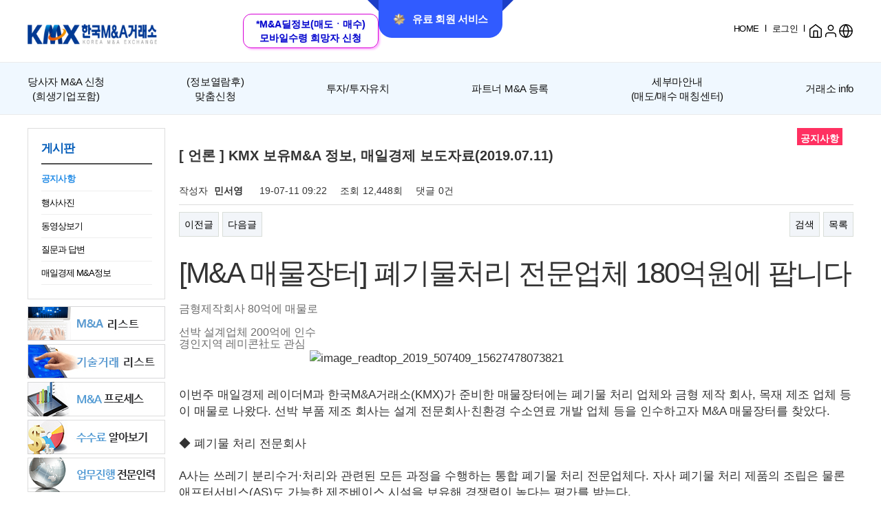

--- FILE ---
content_type: text/html; charset=utf-8
request_url: https://kmx.kr/bbs/board.php?bo_table=notice&wr_id=444&sca=%EC%96%B8%EB%A1%A0&page=11
body_size: 30760
content:
<!doctype html>
<html lang="ko">
<head>
	<meta charset="UTF-8">
	<meta name="naver-site-verification" content="a4f255a3168f549b77855327baac98b5cd83e902"/>
	<meta http-equiv="Keywords" content="KMX,한국M&A,한국M&A거래소,중소기업,해외기업,파트너,당사자,기술거래,기업매도,기업인수,기업합병">
	<meta name="description" content="압도적 1위! 1만 건 이상의 M&A 딜 정보 보유, M&A 거래 실적 국내 최다, 국내 유일, M&A 거래 100% 내부 매칭 진행, 성사 시까지 100% 보안 유지!">

	<meta property="og:type" content="website">
	<meta property="og:title" content="한국M&A거래소">
	<meta property="og:description" content="압도적 1위! 1만 건 이상의 M&A 딜 정보 보유, M&A 거래 실적 국내 최다, 국내 유일, M&A 거래 100% 내부 매칭 진행, 성사 시까지 100% 보안 유지!">
	<meta property="og:image" content="https://kmx.kr/image/top_logo.jpg">
	<meta property="og:url" content="https://kmx.kr">

	<meta name="viewport" content="width=device-width, initial-scale=1.0">

<meta http-equiv="imagetoolbar" content="no">
<meta http-equiv="X-UA-Compatible" content="IE=10,chrome=1">

	<title>한국M&A거래소</title>
	<link rel="shortcut icon" href="https://kmx.kr/image/kmx.ico">
<link rel="stylesheet" href="https://kmx.kr/skin/shop/basic/style.css">
<link rel="stylesheet" href="https://kmx.kr/skin/board/basic/style.css">
	<link rel="stylesheet" href="/css/main2.css" />
	<link rel="stylesheet" href="/css/style.css" />
	<link href="https://cdn.jsdelivr.net/npm/bootstrap@5.3.3/dist/css/bootstrap.min.css" rel="stylesheet" integrity="sha384-QWTKZyjpPEjISv5WaRU9OFeRpok6YctnYmDr5pNlyT2bRjXh0JMhjY6hW+ALEwIH" crossorigin="anonymous">
	<link href="https://unpkg.com/aos@2.3.1/dist/aos.css" rel="stylesheet">
	<link rel="stylesheet" href="https://cdn.jsdelivr.net/npm/swiper@11/swiper-bundle.min.css" />
	<link href="https://unpkg.com/aos@2.3.1/dist/aos.css" rel="stylesheet">
	<script src="https://code.jquery.com/jquery-3.7.1.min.js"></script>
	<script src="https://cdn.jsdelivr.net/npm/bootstrap@5.3.3/dist/js/bootstrap.bundle.min.js" integrity="sha384-YvpcrYf0tY3lHB60NNkmXc5s9fDVZLESaAA55NDzOxhy9GkcIdslK1eN7N6jIeHz" crossorigin="anonymous"></script>
	<script src="https://unpkg.com/aos@2.3.1/dist/aos.js"></script>
	<script src="https://unpkg.com/typed.js@2.1.0/dist/typed.umd.js"></script>
	<script src="https://cdn.jsdelivr.net/npm/swiper@11/swiper-bundle.min.js"></script>
	<script src="https://unpkg.com/aos@2.3.1/dist/aos.js"></script>
	<script src="/js/common.js"></script>
	<script src="/js/common2.js"></script>
	<script src="https://cdnjs.cloudflare.com/ajax/libs/jQuery.Marquee/1.6.0/jquery.marquee.min.js"></script>
	
<style type="text/css">
html, body{position:relative;height:100%;}
.swiper-wrapper{width:100%;}
.visual .swiper-slide,
.visual_codeal .swiper-slide,
.center_visual .swiper-slide{
	overflow:hidden;
	width:100% !important;
	text-align: center;
	/* Center slide text vertically */
	display: -webkit-box;
	display: -ms-flexbox;
	display: -webkit-flex;
	display: flex;
	-webkit-box-pack: center;
	-ms-flex-pack: center;
	-webkit-justify-content: center;
	justify-content: center;
	-webkit-box-align: center;
	-ms-flex-align: center;
	-webkit-align-items: center;
	align-items: center;
}
</style>

<!--[if lte IE 8]>
<script src="https://kmx.kr/js/html5.js"></script>
<![endif]-->
<script>
// 자바스크립트에서 사용하는 전역변수 선언
var g5_url	   = "https://kmx.kr";
var g5_bbs_url   = "https://kmx.kr/bbs";
var g5_is_member = "";
var g5_is_admin  = "";
var g5_is_mobile = "";
var g5_bo_table  = "notice";
var g5_sca	   = "언론";
var g5_editor	= "smarteditor2";
var g5_cookie_domain = ".kmx.kr";
</script>

<script src="https://kmx.kr/js/jquery.menu.js"></script>
<script src="https://kmx.kr/js/wrest.js"></script>
<link rel="stylesheet" href="https://kmx.kr/js/font-awesome/css/font-awesome.min.css">
<!-- Latest compiled and minified CSS -->
<link rel="stylesheet" href="https://maxcdn.bootstrapcdn.com/bootstrap/3.3.2/css/bootstrap.css">
<script src="https://code.jquery.com/jquery-migrate-1.1.1.js"></script>
<script src="https://maxcdn.bootstrapcdn.com/bootstrap/3.3.2/js/bootstrap.js"></script>


</head>
<body oncontextmenu="return false" onselectstart="return false" ondragstart="return false" >

<link rel="stylesheet" href="https://kmx.kr/css/gnb_new.css">
<link rel="stylesheet" href="https://kmx.kr/css/index_new.css">

	
<!-- 상단 시작 { -->
<header>
	<div class="header--wrap">
			<button type="button" class="prm--user--button" onclick="javascript:location.href='/plus.php';"><i class="medal--ic"></i>유료 회원 서비스</button>
	
		<div class="header--top">
			<div class="header--contents">
				<div class="logo">
											<a href="/"><h1>한국M&A거래소</h1></a>
									</div>
								<div class="receive">
					<a href="https://kmx.kr/bbs/write.php?bo_table=receive&topMenu=6">
						*M&A딜정보(매도ㆍ매수)<br>모바일수령 희망자 신청
					</a>
				</div>
								<div class="header--menu">
					<div id="tnb">
																					<a href="https://kmx.kr">HOME</a> &nbsp;l&nbsp;
																						<a href="https://kmx.kr/bbs/login.php">로그인</a>
														<!--a href='#' data-toggle='modal' data-target=".bs-example-modal-sm">당사자 M&A내용수정</a> &nbsp;l&nbsp;-->
															&nbsp;l&nbsp;
																		</div>
					<a href="/" class="home--ic">
						<svg xmlns="http://www.w3.org/2000/svg" width="22" height="22" viewBox="0 0 22 22" fill="none">
							<path d="M2.75 8.25L11 1.83333L19.25 8.25V18.3333C19.25 18.8196 19.0568 19.2859 18.713 19.6297C18.3692 19.9735 17.9029 20.1667 17.4167 20.1667H4.58333C4.0971 20.1667 3.63079 19.9735 3.28697 19.6297C2.94315 19.2859 2.75 18.8196 2.75 18.3333V8.25Z" stroke="black" stroke-width="1.5" stroke-linecap="round" stroke-linejoin="round"/>
							<path d="M8.25 20.1667V11H13.75V20.1667" stroke="black" stroke-width="1.5" stroke-linecap="round" stroke-linejoin="round"/>
						</svg>
					</a>
					<div class="user--ic">
						<svg xmlns="http://www.w3.org/2000/svg" width="22" height="22" viewBox="0 0 22 22" fill="none">
							<path d="M18.3337 19.25V17.4167C18.3337 16.4442 17.9474 15.5116 17.2597 14.8239C16.5721 14.1363 15.6395 13.75 14.667 13.75H7.33366C6.3612 13.75 5.42857 14.1363 4.74093 14.8239C4.0533 15.5116 3.66699 16.4442 3.66699 17.4167V19.25" stroke="black" stroke-width="1.5" stroke-linecap="round" stroke-linejoin="round"/>
							<path d="M10.9997 10.0833C13.0247 10.0833 14.6663 8.44171 14.6663 6.41667C14.6663 4.39162 13.0247 2.75 10.9997 2.75C8.97463 2.75 7.33301 4.39162 7.33301 6.41667C7.33301 8.44171 8.97463 10.0833 10.9997 10.0833Z" stroke="black" stroke-width="1.5" stroke-linecap="round" stroke-linejoin="round"/>
						</svg>
						<!-- 20250422 마우스 오버 시 하위 메뉴 추가 : S -->
						<ul>
							<li><a href="#">로그인</a></li>
							<li><a href="#">마이페이지</a></li>
							<li><a href="#">관리페이지</a></li>
							<li><a href="https://kmx.kr/bbs/logout.php?venture_page_chk=&pplife_page_chk=">로그아웃</a></li>
						</ul>
						<!-- 20250422 마우스 오버 시 하위 메뉴 추가 : E -->
					</div>
										<div class="global--ic">
						<svg xmlns="http://www.w3.org/2000/svg" width="22" height="22" viewBox="0 0 22 22" fill="none">
							<path d="M10.9997 20.1667C16.0623 20.1667 20.1663 16.0626 20.1663 11C20.1663 5.93738 16.0623 1.83333 10.9997 1.83333C5.93706 1.83333 1.83301 5.93738 1.83301 11C1.83301 16.0626 5.93706 20.1667 10.9997 20.1667Z" stroke="black" stroke-width="1.5" stroke-linecap="round" stroke-linejoin="round"/>
							<path d="M1.83301 11H20.1663" stroke="black" stroke-width="1.5" stroke-linecap="round" stroke-linejoin="round"/>
							<path d="M10.9997 1.83333C13.2925 4.34349 14.5955 7.60103 14.6663 11C14.5955 14.399 13.2925 17.6565 10.9997 20.1667C8.70683 17.6565 7.40382 14.399 7.33301 11C7.40382 7.60103 8.70683 4.34349 10.9997 1.83333Z" stroke="black" stroke-width="1.5" stroke-linecap="round" stroke-linejoin="round"/>
						</svg>
						<ul>
							<li><a href="#">한국어</a></li>
							<li><a href="/en/" target="_blank">English</a></li>
							<li><a href="/cn/" onfocus="this.blur()" target="_blank">Chinese</a></li>
						</ul>
					</div>
									</div>
				
							
							
			</div>
		</div>

		<div class="header--bottom">
					<div class="header--contents">
				<ul>
					<li>
						<a href="https://kmx.kr/bbs/write.php?bo_table=D_MnaSell&sca=당사자&topMenu=1"><span>당사자 M&A 신청</span>(희생기업포함)</a>
						<ul>
							<li>
								<a href="https://kmx.kr/bbs/write.php?bo_table=D_MnaSell&sca=당사자&topMenu=1">기업매도신청</a>
								<a href="https://kmx.kr/bbs/write.php?bo_table=D_MnaBuy&sca=당사자&topMenu=1">기업매수신청</a>
								<a href="https://kmx.kr/bbs/write.php?bo_table=D_MnaHap&sca=당사자&topMenu=1">기업합병신청</a>
							</li>
						</ul>
					</li>
					<li>
						<a href="https://kmx.kr/bbs/board.php?bo_table=mkmna_new&sca=매도"><span>(정보열람후)</span>맞춤신청</a>
						<ul>
							<li>
								<a href="https://kmx.kr/bbs/board.php?bo_table=mkmna_new&sca=매도">매경 매물 장터</a>
								<a href="https://kmx.kr/bbs/board.php?bo_table=mkmna_new&sca=매도">매도 정보 열람</a>
								<a href="https://kmx.kr/bbs/board.php?bo_table=mkmna_new&sca=매수">매수 정보 열람</a>
							</li>
						</ul>
					</li>
					<!--li>
						<a href="https://kmx.kr/bbs/write.php?bo_table=P_MnaSell">공장(설비)/건물/상가/토지매매</a>
						<ul>
							<li>
								<a href="https://kmx.kr/bbs/write.php?bo_table=P_MnaSell">공장 / 기계 설비 매도</a>
								<a href="https://kmx.kr/bbs/write.php?bo_table=P_MnaBuy">공장 / 기계 설비 매수</a>
								<a href="https://kmx.kr/bbs/write.php?bo_table=Q_MnaSell">건물 / 상가 / 토지 매도</a>
								<a href="https://kmx.kr/bbs/write.php?bo_table=Q_MnaBuy">건물 / 상가 / 토지 매수</a>
							</li>
						</ul>
					</li-->
					<li>
						<a href="https://kmx.kr/bbs/write.php?bo_table=D_MnaTuja&topMenu=7">투자/투자유치</a>
						<ul>
							<li>
								<a href="https://kmx.kr/bbs/write.php?bo_table=D_MnaTuja&topMenu=7">투자자신청<u>(투자하기)</u></a>
								<a href="https://kmx.kr/bbs/write.php?bo_table=D_MnaTuyu&topMenu=7">투자유치신청<u>(투자받기)</u></a>
							</li>
						</ul>
					</li>
					<li>
						<a href="https://kmx.kr/bbs/register.php?sex=P&topMenu=2">파트너 M&A 등록</a>
						<ul>
							<li>
								<h2>파트너승인신청</h2>
								<a href="https://kmx.kr/bbs/register.php?sex=P&topMenu=2">개인파트너신청</a>
								<a href="https://kmx.kr/bbs/register.php?sex=O&topMenu=2">기업파트너신청</a>
								<h2>승인후 M&A 등록</h2>
								<a href="https://kmx.kr/bbs/write.php?bo_table=D_MnaSell&sca=파트너&topMenu=3">매도정보등록</a>
								<a href="https://kmx.kr/bbs/write.php?bo_table=D_MnaBuy&sca=파트너&topMenu=3">매수정보등록</a>
								<a href="https://kmx.kr/bbs/write.php?bo_table=D_MnaHap&sca=파트너&topMenu=3">기업합병등록</a>
							</li>
						</ul>
					</li>
					<li>
						<a hr ef="/#sebuma--contents">세부마안내<br>(매도/매수 매칭센터)</a>
						<ul>
							<li>
															</li>
						</ul>
					</li>
					<li>
						<a href="#">거래소 info</a>
						<ul>
							<li class="type2--wrap">
								<h2>거래소 News</h2>
								<a href="https://kmx.kr/bbs/board.php?bo_table=notice&sca=공지">공지사항</a>
								<a href="/#kmx--success--wrap">M&A 성공사례</a>
								<a href="https://kmx.kr/bbs/totallist_sellDeal.php">딜정보</a>
								<a href="/#kmx--news--room">거래소 뉴스룸</a>
								<a href="https://kmx.kr/bbs/content.php?co_id=ckbanner">협력기관리스트</a>
								<a href="/#kmx--cp--adu" style="letter-spacing:-0.1em;">기업 전문가 자격증 과정</a>
								<div class="type2">
									<h2>거래소 소개</h2>
									<a href="#">거래소 딜사이즈</a>
									<a href="/#kmx--application">거래소 활용법</a>
									<a href="/#twb--contents">독보적 강점</a>
									<a href="/#kmx--qna">Q&A</a>
																		<a href="https://kmx.kr/bbs/content.php?co_id=mna_process2">M&A 프로세스</a>
								</div>
							</li>
						</ul>
					</li>
				</ul>
			</div>
				</div>
	</div>
</header>



<!-- } 상단 끝 -->

<!-- 콘텐츠 시작 { -->
<div id="wrapper">

	<div id="aside" >
		

	<div class="left_menu1" >
		<ul>
						<div class="left_tltle">게시판</div>
									<li><a href="https://kmx.kr/bbs/board.php?bo_table=notice&sca=공지" class="on">공지사항</a></li>
			<li><a href="https://kmx.kr/bbs/board.php?bo_table=pic" class="">행사사진</a></li>
			<li><a href="https://kmx.kr/bbs/board.php?bo_table=video" class="">동영상보기</a></li>
			<li><a href="https://kmx.kr/bbs/board.php?bo_table=qna" class="">질문과 답변</a></li>
			<li><a href="https://kmx.kr/bbs/board.php?bo_table=mkmna" class="">매일경제 M&A정보</a></li>
					</ul>
	</div>
	
		<div class="left_banner">
					
<aside id="sbn_side" class="sbn"><ul>
<li style="padding-bottom:5px;">
<a href="https://kmx.kr/shop/bannerhit.php?bn_id=11&amp;url=%2Fbbs%2Ftotallist_sell.php"><img src="https://kmx.kr/data/banner/1524450118.gif" alt="M&A 리스트" width="200" height="50"></a>
</li>
<li style="padding-bottom:5px;">
<a href="https://kmx.kr/shop/bannerhit.php?bn_id=12&amp;url=%2Fbbs%2Fboard.php%3Fbo_table%3DT_Sell%26topMenu%3D21"><img src="https://kmx.kr/data/banner/1524450127.gif" alt="기술거래 리스트" width="200" height="50"></a>
</li>
<li style="padding-bottom:5px;">
<a href="https://kmx.kr/shop/bannerhit.php?bn_id=1&amp;url=%2Fbbs%2Fcontent.php%3Fco_id%3Dmna_process" target="_blank"><img src="https://kmx.kr/data/banner/1524450136.gif" alt="M&A 프로세스" width="200" height="50"></a>
</li>
<li style="padding-bottom:5px;">
<a href="https://kmx.kr/shop/bannerhit.php?bn_id=2&amp;url=%2Fbbs%2Fcontent.php%3Fco_id%3Dcommission"><img src="https://kmx.kr/data/banner/1524450141.gif" alt="수수료 알아보기" width="200" height="50"></a>
</li>
<li style="padding-bottom:5px;">
<a href="https://kmx.kr/shop/bannerhit.php?bn_id=3&amp;url=%2Fbbs%2Fcontent.php%3Fco_id%3Dmanpower"><img src="https://kmx.kr/data/banner/1524450153.gif" alt="업무진행 전문인력" width="200" height="50"></a>
</li>
</ul></aside>
			</div>
		</div>
	<div id="container" >
		
<script src="https://kmx.kr/js/viewimageresize.js"></script>

<!-- 게시물 읽기 시작 { -->
<div id="bo_v_table">공지사항</div>

<article id="bo_v" style="width:100%">
	<div>
		<h1 id="bo_v_title">
			 [ 언론 ] KMX 보유M&A 정보, 매일경제 보도자료(2019.07.11)		</h1>
	</div>

	<section id="bo_v_info">
		<h2>페이지 정보</h2>
		작성자 <strong><span class="sv_member">민서영</span></strong>
		<span class="sound_only">작성일</span><strong>19-07-11 09:22</strong>
		조회<strong>12,448회</strong>
		댓글<strong>0건</strong>
	</section>

	
	
	
	<!-- 게시물 상단 버튼 시작 { -->
	<div id="bo_v_top">
						<ul class="bo_v_nb">
			<li><a href="./board.php?bo_table=notice&amp;wr_id=451&amp;sca=%EC%96%B8%EB%A1%A0&amp;page=11" class="btn_b01">이전글</a></li>			<li><a href="./board.php?bo_table=notice&amp;wr_id=442&amp;sca=%EC%96%B8%EB%A1%A0&amp;page=11" class="btn_b01">다음글</a></li>		</ul>
		
		<ul class="bo_v_com">
															<li><a href="./board.php?bo_table=notice&amp;page=11&amp;sca=%EC%96%B8%EB%A1%A0&amp;page=11" class="btn_b01">검색</a></li>			<li><a href="./board.php?bo_table=notice" class="btn_b01">목록</a></li>
								</ul>
			</div>
	<!-- } 게시물 상단 버튼 끝 -->

	<section id="bo_v_atc">
		<h2 id="bo_v_atc_title">본문</h2>

		<div id="bo_v_img">
</div>

		<!-- 본문 내용 시작 { -->
		<div id="bo_v_con"><h1 class="top_title" style="margin:0px;padding:0px;border:0px;font-size:42px;font-weight:normal;line-height:46px;letter-spacing:-1.5pt;font-family:'Malgun Gothic', '맑은 고딕', '돋움', Dotum, '굴림', Gulim, 'Apple SD Gothic Neo', sans-serif;">[M&amp;A 매물장터] 폐기물처리 전문업체 180억원에 팝니다</h1><h2 class="sub_title1" style="margin:0px;padding:20px 0px 0px;border:0px;font-size:16px;color:rgb(109,109,109);font-weight:normal;font-family:'Malgun Gothic', '맑은 고딕', '돋움', Dotum, '굴림', Gulim, 'Apple SD Gothic Neo', sans-serif;">금형제작회사 80억에 매물로<br /><br />선박 설계업체 200억에 인수<br />경인지역 레미콘社도 관심</h2><div><div class="img_center" style="margin:0px auto;padding:0px 0px 30px;border:0px;font-size:17px;color:rgb(51,51,51);font-family:'맑은 고딕', 'Malgun Gothic', '돋움', Dotum, '굴림', Gulim, 'Apple SD Gothic Neo', sans-serif;width:600px;"><img src="https://file.mk.co.kr/meet/neds/2019/07/image_readtop_2019_507409_15627478073821623.jpg" border="0" hspace="0" vspace="0" width="600" style="margin:0px;padding:0px;border:0px;" alt="image_readtop_2019_507409_15627478073821" /><br /></div><span style="color:rgb(51,51,51);font-family:'맑은 고딕', 'Malgun Gothic', '돋움', Dotum, '굴림', Gulim, 'Apple SD Gothic Neo', sans-serif;font-size:17px;">이번주 매일경제 레이더M과 한국M&amp;A거래소(KMX)가 준비한 매물장터에는 폐기물 처리 업체와 금형 제작 회사, 목재 제조 업체 등이 매물로 나왔다. 선박 부품 제조 회사는 설계 전문회사·친환경 수소연료 개발 업체 등을 인수하고자 M&amp;A 매물장터를 찾았다. </span><br style="color:rgb(51,51,51);font-family:'맑은 고딕', 'Malgun Gothic', '돋움', Dotum, '굴림', Gulim, 'Apple SD Gothic Neo', sans-serif;font-size:17px;" /><br style="color:rgb(51,51,51);font-family:'맑은 고딕', 'Malgun Gothic', '돋움', Dotum, '굴림', Gulim, 'Apple SD Gothic Neo', sans-serif;font-size:17px;" /><span style="color:rgb(51,51,51);font-family:'맑은 고딕', 'Malgun Gothic', '돋움', Dotum, '굴림', Gulim, 'Apple SD Gothic Neo', sans-serif;font-size:17px;">◆ 폐기물 처리 전문회사 </span><br style="color:rgb(51,51,51);font-family:'맑은 고딕', 'Malgun Gothic', '돋움', Dotum, '굴림', Gulim, 'Apple SD Gothic Neo', sans-serif;font-size:17px;" /><br style="color:rgb(51,51,51);font-family:'맑은 고딕', 'Malgun Gothic', '돋움', Dotum, '굴림', Gulim, 'Apple SD Gothic Neo', sans-serif;font-size:17px;" /><span style="color:rgb(51,51,51);font-family:'맑은 고딕', 'Malgun Gothic', '돋움', Dotum, '굴림', Gulim, 'Apple SD Gothic Neo', sans-serif;font-size:17px;">A사는 쓰레기 분리수거·처리와 관련된 모든 과정을 수행하는 통합 폐기물 처리 전문업체다. 자사 폐기물 처리 제품의 조립은 물론 애프터서비스(AS)도 가능한 제조베이스 시설을 보유해 경쟁력이 높다는 평가를 받는다.</span><div style="margin:0px auto;padding:0px;border:0px;font-size:17px;color:rgb(51,51,51);font-family:'맑은 고딕', 'Malgun Gothic', '돋움', Dotum, '굴림', Gulim, 'Apple SD Gothic Neo', sans-serif;text-align:center;width:820px;"></div><p><span style="color:rgb(51,51,51);font-family:'맑은 고딕', 'Malgun Gothic', '돋움', Dotum, '굴림', Gulim, 'Apple SD Gothic Neo', sans-serif;font-size:17px;">80억원에 매물로 나온 B사는 인도네시아의 금형 제작 업체로 사출 금형과 정밀주조(다이캐스팅) 금형을 생산하고 있다. 2000t 내외의 중대형 사출기기 금형을 제작하는 이 업체는 자동차 부품 제조사인 덴소(40%)와 프린터 제조업체 엡손(30%) 등 안정적인 매출처를 확보했다. </span><br style="color:rgb(51,51,51);font-family:'맑은 고딕', 'Malgun Gothic', '돋움', Dotum, '굴림', Gulim, 'Apple SD Gothic Neo', sans-serif;font-size:17px;" /><br style="color:rgb(51,51,51);font-family:'맑은 고딕', 'Malgun Gothic', '돋움', Dotum, '굴림', Gulim, 'Apple SD Gothic Neo', sans-serif;font-size:17px;" /><span style="color:rgb(51,51,51);font-family:'맑은 고딕', 'Malgun Gothic', '돋움', Dotum, '굴림', Gulim, 'Apple SD Gothic Neo', sans-serif;font-size:17px;">C사는 목재 제조 회사로 국내 건자재 대기업 거래처와 우호적 관계를 맺고 안정적인 매출을 올리고 있다. </span><br style="color:rgb(51,51,51);font-family:'맑은 고딕', 'Malgun Gothic', '돋움', Dotum, '굴림', Gulim, 'Apple SD Gothic Neo', sans-serif;font-size:17px;" /><br style="color:rgb(51,51,51);font-family:'맑은 고딕', 'Malgun Gothic', '돋움', Dotum, '굴림', Gulim, 'Apple SD Gothic Neo', sans-serif;font-size:17px;" /><span style="color:rgb(51,51,51);font-family:'맑은 고딕', 'Malgun Gothic', '돋움', Dotum, '굴림', Gulim, 'Apple SD Gothic Neo', sans-serif;font-size:17px;">KMX 관계자는 "1000평이 넘는 공장시설을 보유해 매각 가격이 순자산가치와 큰 차이가 나지 않는 매물"이라며 "30년에 달하는 오랜 업력을 바탕으로 한 품질 경쟁력과 우호적 거래 관계를 확보한 업체"라고 설명했다. </span><br style="color:rgb(51,51,51);font-family:'맑은 고딕', 'Malgun Gothic', '돋움', Dotum, '굴림', Gulim, 'Apple SD Gothic Neo', sans-serif;font-size:17px;" /><br style="color:rgb(51,51,51);font-family:'맑은 고딕', 'Malgun Gothic', '돋움', Dotum, '굴림', Gulim, 'Apple SD Gothic Neo', sans-serif;font-size:17px;" /><span style="color:rgb(51,51,51);font-family:'맑은 고딕', 'Malgun Gothic', '돋움', Dotum, '굴림', Gulim, 'Apple SD Gothic Neo', sans-serif;font-size:17px;">포장용 플라스틱 성형용기 제조 업체인 D사는 우유·요구르트병, 식품 밀폐용기, 주류캡 등 식음료와 관련된 플라스틱 제품을 생산하고 있다. </span><br style="color:rgb(51,51,51);font-family:'맑은 고딕', 'Malgun Gothic', '돋움', Dotum, '굴림', Gulim, 'Apple SD Gothic Neo', sans-serif;font-size:17px;" /><br style="color:rgb(51,51,51);font-family:'맑은 고딕', 'Malgun Gothic', '돋움', Dotum, '굴림', Gulim, 'Apple SD Gothic Neo', sans-serif;font-size:17px;" /><span style="color:rgb(51,51,51);font-family:'맑은 고딕', 'Malgun Gothic', '돋움', Dotum, '굴림', Gulim, 'Apple SD Gothic Neo', sans-serif;font-size:17px;">◆ 200억원 내 선박 관련 회사 인수 희망 </span><br style="color:rgb(51,51,51);font-family:'맑은 고딕', 'Malgun Gothic', '돋움', Dotum, '굴림', Gulim, 'Apple SD Gothic Neo', sans-serif;font-size:17px;" /><br style="color:rgb(51,51,51);font-family:'맑은 고딕', 'Malgun Gothic', '돋움', Dotum, '굴림', Gulim, 'Apple SD Gothic Neo', sans-serif;font-size:17px;" /><span style="color:rgb(51,51,51);font-family:'맑은 고딕', 'Malgun Gothic', '돋움', Dotum, '굴림', Gulim, 'Apple SD Gothic Neo', sans-serif;font-size:17px;">선박 부품 제조를 전문으로 하는 E사는 선박 설계 전문회사 또는 선박용 친환경 수소연료 개발·제조회사 인수를 희망하고 있다. 재무구조가 안정적인 회사 인수를 우선적으로 고려하고 있으며, 인수 가용금액은 200억원 수준이다. </span><br style="color:rgb(51,51,51);font-family:'맑은 고딕', 'Malgun Gothic', '돋움', Dotum, '굴림', Gulim, 'Apple SD Gothic Neo', sans-serif;font-size:17px;" /><br style="color:rgb(51,51,51);font-family:'맑은 고딕', 'Malgun Gothic', '돋움', Dotum, '굴림', Gulim, 'Apple SD Gothic Neo', sans-serif;font-size:17px;" /><span style="color:rgb(51,51,51);font-family:'맑은 고딕', 'Malgun Gothic', '돋움', Dotum, '굴림', Gulim, 'Apple SD Gothic Neo', sans-serif;font-size:17px;">코스닥 상장사인 인프라 업체 F사는 경기·인천 지역의 레미콘, 아스콘(아스팔트 콘크리트), 석산 관련 회사를 인수하고자 M&amp;A 매물장터를 찾았다. 인수 가용금액은 100억원이며, 지속적인 인수를 통해 시장 점유율 확대를 계획하고 있다. 인수 대상의 위치를 우선적으로 고려하고 있으며 충청 지역에 위치한 회사도 인수를 검토해 보겠다는 입장이다.</span></p><p><span style="color:rgb(51,51,51);font-family:'맑은 고딕', 'Malgun Gothic', '돋움', Dotum, '굴림', Gulim, 'Apple SD Gothic Neo', sans-serif;font-size:17px;"><br /></span></p><p><span style="color:rgb(51,51,51);font-family:'맑은 고딕', 'Malgun Gothic', '돋움', Dotum, '굴림', Gulim, 'Apple SD Gothic Neo', sans-serif;font-size:17px;">20년 이상 업력을 보유한 전기전자 업체 G사는 에너지·신소재 관련 회사 인수를 추진하고 있다. </span><span style="color:rgb(51,51,51);font-family:'맑은 고딕', 'Malgun Gothic', '돋움', Dotum, '굴림', Gulim, 'Apple SD Gothic Neo', sans-serif;font-size:17px;">이 회사는 매출액 5000억원 수준의 유가증권시장 상장사로 오랜 업력에 따른 우수한 기술력과 인지도를 구축했다. G사는 안정적인 영업이익률을 시현해 인수 자금을 조달할 수 있으며, 신성장동력 확보와 기존 사업 확장을 위해 M&amp;A 전략을 추진하고 있다. 버려지는 에너지를 전기로 바꿔 사용하는 에너지하베스팅 기술 관련 회사, 신소재 개발 회사 등을 인수하기를 희망한다. 인수 가용금액은 50억원 수준이다.</span><span style="color:rgb(51,51,51);font-family:'맑은 고딕', 'Malgun Gothic', '돋움', Dotum, '굴림', Gulim, 'Apple SD Gothic Neo', sans-serif;font-size:17px;"> </span><span style="color:rgb(51,51,51);font-family:'맑은 고딕', 'Malgun Gothic', '돋움', Dotum, '굴림', Gulim, 'Apple SD Gothic Neo', sans-serif;font-size:17px;"><br /></span></p><p> </p></div></div>
				<!-- } 본문 내용 끝 -->

		
		<!-- 스크랩 추천 비추천 시작 { -->
				<!-- } 스크랩 추천 비추천 끝 -->
	</section>

	
	
<script>
// 글자수 제한
var char_min = parseInt(0); // 최소
var char_max = parseInt(0); // 최대
</script>

<!-- 댓글 시작 { -->
<section id="bo_vc">
    <h2>댓글목록</h2>
        <p id="bo_vc_empty">등록된 댓글이 없습니다.</p>
</section>
<!-- } 댓글 끝 -->

<!-- } 댓글 쓰기 끝 --><script src="https://kmx.kr/js/md5.js"></script>

	<!-- 링크 버튼 시작 { -->
	<div id="bo_v_bot">
						<ul class="bo_v_nb">
			<li><a href="./board.php?bo_table=notice&amp;wr_id=451&amp;sca=%EC%96%B8%EB%A1%A0&amp;page=11" class="btn_b01">이전글</a></li>			<li><a href="./board.php?bo_table=notice&amp;wr_id=442&amp;sca=%EC%96%B8%EB%A1%A0&amp;page=11" class="btn_b01">다음글</a></li>		</ul>
		
		<ul class="bo_v_com">
															<li><a href="./board.php?bo_table=notice&amp;page=11&amp;sca=%EC%96%B8%EB%A1%A0&amp;page=11" class="btn_b01">검색</a></li>			<li><a href="./board.php?bo_table=notice" class="btn_b01">목록</a></li>
								</ul>
			</div>
	<!-- } 링크 버튼 끝 -->

</article>
<!-- } 게시판 읽기 끝 -->

<script>

function board_move(href)
{
	window.open(href, "boardmove", "left=50, top=50, width=500, height=550, scrollbars=1");
}
</script>

<script>
$(function() {
	$("a.view_image").click(function() {
		window.open(this.href, "large_image", "location=yes,links=no,toolbar=no,top=10,left=10,width=10,height=10,resizable=yes,scrollbars=no,status=no");
		return false;
	});

	// 추천, 비추천
	$("#good_button, #nogood_button").click(function() {
		var $tx;
		if(this.id == "good_button")
			$tx = $("#bo_v_act_good");
		else
			$tx = $("#bo_v_act_nogood");

		excute_good(this.href, $(this), $tx);
		return false;
	});

	// 이미지 리사이즈
	$("#bo_v_atc").viewimageresize();
});

function excute_good(href, $el, $tx)
{
	$.post(
		href,
		{ js: "on" },
		function(data) {
			if(data.error) {
				alert(data.error);
				return false;
			}

			if(data.count) {
				$el.find("strong").text(number_format(String(data.count)));
				if($tx.attr("id").search("nogood") > -1) {
					$tx.text("이 글을 비추천하셨습니다.");
					$tx.fadeIn(200).delay(2500).fadeOut(200);
				} else {
					$tx.text("이 글을 추천하셨습니다.");
					$tx.fadeIn(200).delay(2500).fadeOut(200);
				}
			}
		}, "json"
	);
}
</script>
<!-- } 게시글 읽기 끝 -->		</div>
</div>
	

	<footer id="footer">
		<div class="footer--wrap">
			<div class="footer--link">
				<a href="https://kmx.kr/bbs/content.php?co_id=kmx_1">회사 소개</a>
				<a href="https://kmx.kr/bbs/content.php?co_id=privacy">개인정보취급방침</a>
				<a href="https://kmx.kr/bbs/content.php?co_id=provision">이용약관</a>
				<a href="https://kmx.kr/bbs/content.php?co_id=contact_us">CONTACT US</a>
			</div>
			<div class="footer--cont">
				<div class="footer--t">
					<div class="logo--wrap">
						<img src="/img/ico_logo_footer.svg" alt="">
					</div>
					<ul>
						<li>서울시 영등포구 여의대로 66 IM 증권 빌딩 16층</li>
						<li>16 Floor, 66, Yeoui-daero, Yeongdeungpo-gu, Seoul, Republic of Korea</li>
						<li><span>Tel. 82-2-783-7500</span><span>Fax. 82-2-780-1762</span><span>E-mail. admin@kmx.kr</span></li>
						<li>Copyright 2014 Korea M&A Exchang co., LTD. All RIGHTS RESREVED.</li>
					</ul>
				</div>
				<div class="footer--b">
					한국 M&A 거래소의 사전 서면동의 없이 한국 M&A 거래소 사이트의 일체의 정보, 콘텐츠 및 UI 등과<br>
					한국 M&A거래소에 등록된 기업의 정보들을 상업적 목적으로 전재, 전송, 스크래핑 등 무단으로 사용할 수 없으며 적발시 법적인 조치를 취할 수 있습니다.
				</div>
			</div>
		</div>
	</footer>

<a href="https://kmx.kr/bbs/board.php?bo_table=notice&amp;wr_id=444&amp;sca=언론&amp;page=11&amp;device=mobile" id="device_change">모바일 버전으로 보기</a>

<!-- } 하단 끝 -->

<script>
$(function() {
	// 폰트 리사이즈 쿠키있으면 실행
	font_resize("container", get_cookie("ck_font_resize_rmv_class"), get_cookie("ck_font_resize_add_class"));
});
</script>

<!-- 네이버 Analytics 2021-05-24 -->
<script type="text/javascript" src="//wcs.naver.net/wcslog.js"></script>
<script type="text/javascript">
if(!wcs_add) var wcs_add = {};
wcs_add["wa"] = "391c28817db510";
if(window.wcs) {
	wcs_do();
}
</script>

<!-- Global site tag (gtag.js) - Google Analytics 2021-05-24 -->
<script async src="https://www.googletagmanager.com/gtag/js?id=G-QDS5C9806B"></script>
<script>
	window.dataLayer = window.dataLayer || [];
	function gtag(){dataLayer.push(arguments);}
	gtag('js', new Date());

	gtag('config', 'G-QDS5C9806B');
</script>



<!-- ie6,7에서 사이드뷰가 게시판 목록에서 아래 사이드뷰에 가려지는 현상 수정 -->
<!--[if lte IE 7]>
<script>
$(function() {
	var $sv_use = $(".sv_use");
	var count = $sv_use.length;

	$sv_use.each(function() {
		$(this).css("z-index", count);
		$(this).css("position", "relative");
		count = count - 1;
	});
});
</script>
<![endif]-->

</body>
</html>

<!-- 사용스킨 : basic -->


--- FILE ---
content_type: text/css
request_url: https://kmx.kr/skin/board/basic/style.css
body_size: 10777
content:
@charset "utf-8";
/* SIR 지운아빠 */

/* ### 기본 스타일 커스터마이징 시작 ### */

/* 게시판 버튼 */
/* 목록 버튼 */
#bo_list a.btn_b01 {}
#bo_list a.btn_b01:focus, #bo_list a.btn_b01:hover {}
#bo_list a.btn_b02 {}
#bo_list a.btn_b02:focus, #bo_list a.btn_b02:hover {}
#bo_list a.btn_admin {} /* 관리자 전용 버튼 */
#bo_list a.btn_admin:focus, #bo_list .btn_admin:hover {}

/* 읽기 버튼 */
#bo_v a.btn_b01 {}
#bo_v a.btn_b01:focus, #bo_v a.btn_b01:hover {}
#bo_v a.btn_b02 {}
#bo_v a.btn_b02:focus, #bo_v a.btn_b02:hover {}
#bo_v a.btn_admin {} /* 관리자 전용 버튼 */
#bo_v a.btn_admin:focus, #bo_v a.btn_admin:hover {}

/* 쓰기 버튼 */
#bo_w .btn_confirm {} /* 서식단계 진행 */
#bo_w .btn_submit {}
#bo_w button.btn_submit {}
#bo_w fieldset .btn_submit {}
#bo_w .btn_cancel {}
#bo_w button.btn_cancel {}
#bo_w .btn_cancel:focus, #bo_w .btn_cancel:hover {}
#bo_w a.btn_frmline, #bo_w button.btn_frmline {} /* 우편번호검색버튼 등 */
#bo_w button.btn_frmline {}

/* 기본 테이블 */
/* 목록 테이블 */
#bo_list .tbl_head01 {}
#bo_list .tbl_head01 caption {}
#bo_list .tbl_head01 thead th {}
#bo_list .tbl_head01 thead a {}
#bo_list .tbl_head01 thead th input {} /* middle 로 하면 게시판 읽기에서 목록 사용시 체크박스 라인 깨짐 */
#bo_list .tbl_head01 tfoot th {}
#bo_list .tbl_head01 tfoot td {}
#bo_list .tbl_head01 tbody th {}
#bo_list .tbl_head01 td {}
#bo_list .tbl_head01 a {}
#bo_list td.empty_table {}

/* 읽기 내 테이블 */
#bo_v .tbl_head01 {}
#bo_v .tbl_head01 caption {}
#bo_v .tbl_head01 thead th {}
#bo_v .tbl_head01 thead a {}
#bo_v .tbl_head01 thead th input {} /* middle 로 하면 게시판 읽기에서 목록 사용시 체크박스 라인 깨짐 */
#bo_v .tbl_head01 tfoot th {}
#bo_v .tbl_head01 tfoot td {}
#bo_v .tbl_head01 tbody th {}
#bo_v .tbl_head01 td {}
#bo_v .tbl_head01 a {}
#bo_v td.empty_table {}

/* 쓰기 테이블 */
#bo_w table {}
#bo_w caption {}
#bo_w .frm_info {}
#bo_w .frm_address {}
#bo_w .frm_file {}

#bo_w .tbl_frm01 {}
#bo_w .tbl_frm01 th {width:150px}
#bo_w .tbl_frm01 td {}
#bo_w .tbl_frm01 textarea, #bo_w tbl_frm01 .frm_input {}
#bo_w .tbl_frm01 textarea {}
/*
#bo_w .tbl_frm01 #captcha {}
#bo_w .tbl_frm01 #captcha input {}
*/
#bo_w .tbl_frm01 a {}

/* 필수입력 */
#bo_w .required, #bo_w textarea.required {}

#bo_w .cke_sc {}
#bo_w button.btn_cke_sc{}
#bo_w .cke_sc_def {}
#bo_w .cke_sc_def dl {}
#bo_w .cke_sc_def dl:after {}
#bo_w .cke_sc_def dt, #bo_w .cke_sc_def dd {}
#bo_w .cke_sc_def dt {}
#bo_w .cke_sc_def dd {}

/* ### 기본 스타일 커스터마이징 끝 ### */

/* 게시판 목록 */
#bo_list .td_board {width:120px;text-align:center}
#bo_list .td_chk {width:30px;text-align:center}
#bo_list .td_date {width:70px;text-align:center}
#bo_list .td_datetime {width:110px;text-align:center}
#bo_list .td_group {width:100px;text-align:center}
#bo_list .td_mb_id {width:100px;text-align:center}
#bo_list .td_mng {width:80px;text-align:center}
#bo_list .td_name {width:100px;text-align:center}
#bo_list .td_nick {width:100px;text-align:center}
#bo_list .td_num {width:50px;text-align:center}
#bo_list .td_numbig {width:80px;text-align:center}

#bo_list .txt_active {color:#5d910b}
#bo_list .txt_expired {color:#ccc}

#bo_cate h2 {position:absolute;font-size:0;line-height:0;overflow:hidden}
#bo_cate ul {margin-bottom:10px;padding-left:1px;width:728px;zoom:1}
#bo_cate ul:after {display:block;visibility:hidden;clear:both;content:""}
#bo_cate li {float:left;margin-bottom:-1px}
#bo_cate a {display:block;position:relative;margin-left:-1px;padding:6px 0 5px;width:90px;border:1px solid #ddd;background:#f7f7f7;color:#888;text-align:center;letter-spacing:-0.1em;line-height:1.2em;cursor:pointer}
#bo_cate a:focus, #bo_cate a:hover, #bo_cate a:active {text-decoration:none}
#bo_cate #bo_cate_on {z-index:2;border:1px solid #565e60;background:#fff;color:#565e60;font-weight:bold}

.td_subject img {margin-left:3px}

/* 게시판 목록 공통 */
.bo_fx {margin-bottom:5px;zoom:1}
.bo_fx:after {display:block;visibility:hidden;clear:both;content:""}
.bo_fx ul {margin:0;padding:0;list-style:none}
#bo_list_total {float:left;padding-top:5px;}
#btn_bo_user {float:right;margin:0;padding:0;list-style:none}
#btn_bo_user li {float:left;margin-left:5px}
.btn_bo_adm {float:left}
.btn_bo_adm li {float:left;margin-right:5px}
.btn_bo_adm input {padding:8px;border:0;background:#e8180c;color:#fff;text-decoration:none;vertical-align:middle}
.bo_notice td {background:#f5f6fa}
.bo_notice td a {font-weight:bold}
.td_num strong {color:#000}
.bo_cate_link {display:inline-block;margin:0 3px 0 0;padding:0 6px 0 0;border-right:1px solid #e7f1ed;color:#999 !important;font-weight:bold;text-decoration:none} /* 글제목줄 분류스타일 */
.bo_current {color:#e8180c}
#bo_list .cnt_cmt {display:inline-block;margin:0 0 0 3px;font-weight:bold}

#bo_sch {margin-bottom:10px;padding-top:5px;text-align:center}
#bo_sch legend {position:absolute;margin:0;padding:0;font-size:0;line-height:0;text-indent:-9999em;overflow:hidden}

/* 게시판 쓰기 */
#char_count_desc {display:block;margin:0 0 5px;padding:0}
#char_count_wrap {margin:5px 0 0;text-align:right}
#char_count {font-weight:bold}

#autosave_wrapper {position:relative}
#autosave_pop {display:none;z-index:10;position:absolute;top:24px;right:117px;padding:8px;width:350px;height:auto !important;height:180px;max-height:180px;border:1px solid #565656;background:#fff;overflow-y:scroll}
html.no-overflowscrolling #autosave_pop {height:auto;max-height:10000px !important} /* overflow 미지원 기기 대응 */
#autosave_pop strong {position:absolute;font-size:0;line-height:0;overflow:hidden}
#autosave_pop div {text-align:right}
#autosave_pop button {margin:0;padding:0;border:0;background:transparent}
#autosave_pop ul {margin:10px 0;padding:0;border-top:1px solid #e9e9e9;list-style:none}
#autosave_pop li {padding:8px 5px;border-bottom:1px solid #e9e9e9;zoom:1}
#autosave_pop li:after {display:block;visibility:hidden;clear:both;content:""}
#autosave_pop a {display:block;float:left}
#autosave_pop span {display:block;float:right}
.autosave_close {cursor:pointer}
.autosave_content {display:none}

/* 게시판 읽기 */
#bo_v {margin-bottom:20px;padding-bottom:20px}

#bo_v_table {position:absolute;top:0;right:16px;margin:0;padding:0 5px;height:25px;background:#ff3061;color:#fff;font-weight:bold;line-height:2.2em}

#bo_v_title {padding:10px 0 20px 0;font-size:1.4em;font-weight:600;}

#bo_v_info {padding:0 0 10px;border-bottom:1px solid #ddd}
#bo_v_info h2 {position:absolute;font-size:0;line-height:0;overflow:hidden}
#bo_v_info strong {display:inline-block;margin:0 15px 0 5px;font-weight:normal}
#bo_v_info .sv_member,
#bo_v_info .sv_guest,
#bo_v_info .member,
#bo_v_info .guest {font-weight:bold}

#bo_v_file {}
#bo_v_file h2 {position:absolute;font-size:0;line-height:0;overflow:hidden}
#bo_v_file ul {margin:0;padding:0;list-style:none}
#bo_v_file li {padding:0 10px;border-bottom:1px solid #eee;background:#f5f6fa}
#bo_v_file a {display:inline-block;padding:8px 0 7px;width:100%;color:#000;word-wrap:break-word}
#bo_v_file a:focus, #bo_v_file a:hover, #bo_v_file a:active {text-decoration:none}
#bo_v_file img {float:left;margin:0 10px 0 0}
.bo_v_file_cnt {display:inline-block;margin:0 0 3px 16px}

#bo_v_link {}
#bo_v_link h2 {position:absolute;font-size:0;line-height:0;overflow:hidden}
#bo_v_link ul {margin:0;padding:0;list-style:none}
#bo_v_link li {padding:0 10px;border-bottom:1px solid #eee;background:#f5f6fa}
#bo_v_link a {display:inline-block;padding:8px 0 7px;width:100%;color:#000;word-wrap:break-word}
#bo_v_link a:focus, #bo_v_link a:hover, #bo_v_link a:active {text-decoration:none}
.bo_v_link_cnt {display:inline-block;margin:0 0 3px 16px}

#bo_v_top {margin:0 0 10px;padding:10px 0;zoom:1}
#bo_v_top:after {display:block;visibility:hidden;clear:both;content:""}
#bo_v_top h2 {position:absolute;font-size:0;line-height:0;overflow:hidden}
#bo_v_top ul {margin:0;padding:0;list-style:none}

#bo_v_bot {zoom:1}
#bo_v_bot:after {display:block;visibility:hidden;clear:both;content:""}
#bo_v_bot h2 {position:absolute;font-size:0;line-height:0;overflow:hidden}
#bo_v_bot ul {margin:0;padding:0;list-style:none}

.bo_v_nb {float:left}
.bo_v_nb li {float:left;margin-right:5px}
.bo_v_com {float:right}
.bo_v_com li {float:left;margin-left:5px}

#bo_v_atc {min-height:200px;height:auto !important;height:200px}
#bo_v_atc_title {position:absolute;font-size:0;line-height:0;overflow:hidden}

#bo_v_img {margin:0 0 10px;width:100%;overflow:hidden;zoom:1}
#bo_v_img:after {display:block;visibility:hidden;clear:both;content:""}
#bo_v_img img {margin-bottom:20px;max-width:100%;height:auto}

#bo_v_con {margin-bottom:30px;width:100%;line-height:1.7em;word-break:break-all;overflow:hidden}
#bo_v_con a {color:#000;text-decoration:underline}
#bo_v_con img {max-width:100%;height:auto}

#bo_v_act {margin-bottom:30px;text-align:center}
#bo_v_act .bo_v_act_gng {position:relative}
#bo_v_act a {margin-right:5px;vertical-align:middle}
#bo_v_act strong {color:#ff3061}
#bo_v_act_good, #bo_v_act_nogood {display:none;position:absolute;top:30px;left:0;padding:10px 0;width:165px;background:#ff3061;color:#fff;text-align:center}

#bo_v_sns {margin:0 0 20px;padding:0;list-style:none;zoom:1}
#bo_v_sns:after {display:block;visibility:hidden;clear:both;content:""}
#bo_v_sns li {float:left;margin:0 5px 0 0}

/* 게시판 댓글 */
#bo_vc {margin:0 0 20px;padding:20px 20px 10px;border:1px solid #e5e8ec;background:#f5f8f9}
#bo_vc h2 {margin-bottom:10px}
#bo_vc article {padding:0 0 10px;border-top:1px dotted #ccc}
#bo_vc header {position:relative;padding:15px 0 5px}
#bo_vc header .icon_reply {position:absolute;top:15px;left:-20px}
#bo_vc .sv_wrap {margin-right:15px}
#bo_vc .member, #bo_vc .guest, #bo_vc .sv_member, #bo_vc .sv_guest {font-weight:bold}
.bo_vc_hdinfo {display:inline-block;margin:0 15px 0 5px}
#bo_vc h1 {position:absolute;font-size:0;line-height:0;overflow:hidden}
#bo_vc a {color:#000;text-decoration:none}
#bo_vc p {padding:0 0 5px;line-height:1.8em}
#bo_vc p a {text-decoration:underline}
#bo_vc p a.s_cmt {text-decoration:none}
#bo_vc_empty {margin:0;padding:20px !important;text-align:center}
#bo_vc #bo_vc_winfo {float:left}
#bo_vc footer {zoom:1}
#bo_vc footer:after {display:block;visibility:hidden;clear:both;content:""}

.bo_vc_act {float:right;margin:0;list-style:none;zoom:1}
.bo_vc_act:after {display:block;visibility:hidden;clear:both;content:""}
.bo_vc_act li {float:left;margin-left:5px}

#bo_vc_w {position:relative;margin:0 0 10px;padding:0 0 20px;border-bottom:1px solid #cfded8}
#bo_vc_w h2 {position:absolute;font-size:0;line-height:0;overflow:hidden}
#bo_vc_w #char_cnt {display:block;margin:0 0 5px}

#bo_vc_sns {margin:0;padding:0;list-style:none;zoom:1}
#bo_vc_sns:after {display:block;visibility:hidden;clear:both;content:""}
#bo_vc_sns li {float:left;margin:0 20px 0 0}
#bo_vc_sns input {margin:0 0 0 5px}

--- FILE ---
content_type: text/css
request_url: https://kmx.kr/css/style.css
body_size: 57615
content:
article section {
	overflow: hidden;
}
.mt--20 {
	margin-top: 20px !important;
}
.mb--15 {
	margin-bottom: 15px !important;
}
.mb--30 {
	margin-bottom: 30px !important;
}
.mb--35 {
	margin-bottom: 35px !important;
}
.mb--40 {
	margin-bottom: 40px !important;
}
.ico,
.ico2 {
	display: inline-block;
	background-repeat: no-repeat;
	background-size: cover;
}
.bg--sec1 {
	padding: 120px 0 153px;
	overflow: hidden;
	position: relative;
	background-color: #040e75;
}
.bg--sec1 .bg--img {
	position: absolute;
	top: 0;
	left: 0;
	width: 100%;
}
.bg--sec1 .bg--img .img--wrap {
	z-index: 1;
	position: relative;
}
.bg--sec1 .bg--img .img--wrap::after {
	content: "";
	z-index: 2;
	display: inline-block;
	position: absolute;
	bottom: 0;
	left: 0;
	background: linear-gradient(180deg, rgba(18, 36, 177, 0) 0%, #040e75 100%);
	width: 100%;
	height: 100px;
}
.bg--sec1 .bg--img .img--wrap img {
	width: 100%;
	z-index: 1;
	position: relative;
}
.bg--sec1 .sec--container {
	position: relative;
	z-index: 10;
}
.bg--sec2 {
	padding: 100px 0;
	background-image: url(../img/sec_ban2.png);
	background-repeat: no-repeat;
	background-size: cover;
	background-color: #b3d5f6;
}
.bg--sec3 {
	background-image: url(../img/sec_bg1.png);
	background-position: bottom;
	background-repeat: no-repeat;
	background-size: cover;
}
.bg--sec4 {
	background-color: #f2f5fa;
	padding: 120px 0;
}
.sec--container {
	width: 1200px;
	margin: 0 auto;
}
.sec--container.w--100 {
	width: 100%;
}
.sec--container h2 {
	font-weight: 700;
	font-size: 30px;
	color: #000;
	margin-bottom: 0;
	text-align: center;
	letter-spacing: -0.6px;
}
.sec--container .use--wrap h2 {
	margin-bottom: 35px;
	color: #fff;
	text-align: left;
}
.sec--container .use--wrap p {
	letter-spacing: -0.6px;
	color: #fff;
	font-size: 17px;
	font-weight: 400;
	line-height: 1.7;
}
.sec--container .use--wrap p strong {
	font-weight: 600;
	color: #fff;
}
.sec--container .use--wrap .use--box--wrap {
	background-color: #fff;
	border-radius: 20px;
	border-bottom-right-radius: 0px;
	padding: 40px 35px;
	position: relative;
}
.sec--container .use--wrap .use--box--wrap .use--box {
	display: block;
	width: 1130px;
}
.sec--container .use--wrap .use--box--wrap .use--box > h4 {
	margin-bottom: 20px;
	color: #315bff;
	font-size: 17px;
	font-weight: 700;
	letter-spacing: -0.34px;
	width: 1130px;
}
.sec--container .use--wrap .use--box--wrap .use--box > p {
	color: #222;
	margin-bottom: 0;
	font-size: 17px;
	font-weight: 400;
	letter-spacing: -0.34px;
	line-height: 1.2;
	width: 1130px;
}
.sec--container .use--wrap .use--box--wrap .use--box .use--inner--box {
	height: 100%;
	max-height: 0px;
	padding: 0px 30px;
	overflow: hidden;
	transition: all 0.3s ease-in-out;
}
.sec--container .use--wrap .use--box--wrap .use--box.on .use--inner--box {
	margin-top: 35px;
	max-height: 1070px;
	border-radius: 20px;
	background-color: #f0f3ff;
	padding: 40px 30px;
}
.sec--container .use--wrap .use--box--wrap .use--box.on .use--inner--box p {
	font-size: 15px;
	color: #222;
	line-height: 1.7;
}
.sec--container .use--wrap .use--box--wrap .use--box.on .use--inner--box p strong {
	color: #111;
}
.sec--container .use--wrap .use--box--wrap .use--box.on .use--inner--box dl {
	margin-bottom: 0;
}
.sec--container .use--wrap .use--box--wrap .use--box.on .use--inner--box dl dt {
	padding: 5px 12px;
	border-radius: 8px;
	color: #fff;
	background-color: #5e6b9e;
	width: fit-content;
	font-size: 14px;
	font-weight: 600;
	letter-spacing: -0.26px;
	margin-bottom: 15px;
	margin-top: 30px;
}
.sec--container .use--wrap .use--box--wrap .use--box.on .use--inner--box dl dd {
	color: #222;
	font-size: 15px;
	letter-spacing: -0.28px;
	font-weight: 400;
	line-height: 1.7;
	margin-bottom: 0;
}
.sec--container .use--wrap .use--box--wrap .use--box--btn {
	bottom: -56px;
	right: 0;
	background-color: #0084ff;
	padding: 0 20px;
	cursor: pointer;
	height: 56px;
	color: #fff;
	border-bottom-left-radius: 20px;
	border-bottom-right-radius: 20px;
	position: absolute;
	font-size: 15px;
	letter-spacing: -0.3px;
	font-weight: 600;
	display: flex;
	gap: 10px;
	align-items: center;
}
.sec--container .use--wrap .use--box--wrap .use--box--btn .ico {
	width: 14px;
	height: 14px;
	background-image: url(../img/ico_btn_arrow.svg);
}
.sec--container .use--wrap .use--box--wrap .use--box--btn.on {
	background-color: #315bff;
}
.sec--container .use--wrap .use--box--wrap .use--box--btn.on .ico {
	transform: rotate(180deg);
}
.sec--container .ex--wrap {
	display: flex;
	align-items: center;
	justify-content: center;
	flex-direction: column;
	padding: 120px 0;
}
.sec--container .ex--wrap > h2 {
	margin-bottom: 30px;
}
.sec--container .ex--wrap > h3 {
	color: #222;
	font-size: 17px;
	font-weight: 300;
	letter-spacing: -0.34px;
	margin-bottom: 60px;
}
.sec--container .ex--wrap .ex--swiper--wrap {
	width: 100%;
	position: relative;
}
.sec--container .ex--wrap .ex--swiper--wrap .ex--swiper {
	width: 1060px;
	height: 100%;
	position: relative;
}
.sec--container .ex--wrap .ex--swiper--wrap .ex--swiper .swiper-wrapper {
	margin: 0 auto;
}
.sec--container .ex--wrap .ex--swiper--wrap .ex--swiper .swiper-slide {
	display: flex;
	flex-direction: column;
	gap: 15px;
}
.sec--container .ex--wrap .ex--swiper--wrap .ex--swiper .swiper-slide .ex--img {
	width: 100%;
	height: 253px;
	border-radius: 20px;
	background-color: #edf5ff;
	position: relative;
	overflow: hidden;
}
.sec--container .ex--wrap .ex--swiper--wrap .ex--swiper .swiper-slide .ex--img .ico {
	background-image: url(../img/ico_expert.svg);
	width: 45px;
	height: 45px;
	top: 10px;
	left: 10px;
	position: absolute;
	z-index: 3;
}
.sec--container .ex--wrap .ex--swiper--wrap .ex--swiper .swiper-slide .ex--img img {
	width: 100%;
	position: absolute;
	bottom: 0;
}
.sec--container .ex--wrap .ex--swiper--wrap .ex--swiper .swiper-slide .ex--info {
	padding: 30px 26px;
	background-color: #fafafa;
	border-radius: 20px;
	display: flex;
	flex-direction: column;
	gap: 20px;
}
.sec--container .ex--wrap .ex--swiper--wrap .ex--swiper .swiper-slide .ex--info .ex--name {
	display: flex;
	gap: 8px;
}
.sec--container .ex--wrap .ex--swiper--wrap .ex--swiper .swiper-slide .ex--info .ex--name h4 {
	color: #000;
	font-size: 17px;
	font-weight: 600;
	letter-spacing: -0.34px;
}
.sec--container .ex--wrap .ex--swiper--wrap .ex--swiper .swiper-slide .ex--info .ex--name span {
	color: #315bff;
	font-size: 13px;
	font-weight: 600;
	letter-spacing: -0.26px;
}
.sec--container .ex--wrap .ex--swiper--wrap .ex--swiper .swiper-slide .ex--info .ex--hist {
	color: #111;
	font-size: 14px;
	font-weight: 500;
	letter-spacing: -0.28px;
}
.sec--container .ex--wrap .ex--swiper--wrap .ex--swiper .swiper-slide .ex--info .ex--hist > span {
	color: #444;
	font-weight: 400;
}
.sec--container .ex--wrap .ex--swiper--wrap .ex--swiper .swiper-slide .ex--info .ex--hist > ul {
	padding-left: 5px;
}
.sec--container .ex--wrap .ex--swiper--wrap .ex--swiper .swiper-slide .ex--info .ex--hist > ul > li {
	list-style: disc;
}
.sec--container .ex--wrap .ex--swiper--wrap .ex--swiper-button-prev,
.sec--container .ex--wrap .ex--swiper--wrap .ex--swiper-button-next {
	width: 50px;
	height: 50px;
	background-color: #315bff;
	border-radius: 50%;
	z-index: 10;
	background-size: 22px 22px;
	background-repeat: no-repeat;
	background-position: center;
	position: absolute;
	top: calc(50% - 25px);
}
.sec--container .ex--wrap .ex--swiper--wrap .ex--swiper-button-prev {
	visibility: visible;
	left: 0px;
	background-image: url(../img/ico_swiper_btn2.svg);
}
.sec--container .ex--wrap .ex--swiper--wrap .ex--swiper-button-next {
	right: 0px;
	background-image: url(../img/ico_swiper_btn.svg);
}
.sec--container .pre--wrap {
	justify-content: center;
	display: flex;
	gap: 100px;
}
.sec--container .pre--wrap .pre--book img {
	width: 100%;
}
.sec--container .pre--wrap .pre--desc {
	display: flex;
	flex-direction: column;
	justify-content: center;
}
.sec--container .pre--wrap .pre--desc h3 {
	font-size: 30px;
	font-weight: 300;
	letter-spacing: -0.6px;
	line-height: 1;
	margin-bottom: 30px;
}
.sec--container .pre--wrap .pre--desc h3 span {
	font-weight: 800;
	color: #315bff;
}
.sec--container .pre--wrap .pre--desc .pre--det {
	margin-bottom: 60px;
	padding-left: 0;
}
.sec--container .pre--wrap .pre--desc .pre--det li {
	position: relative;
	color: #000;
	list-style: none;
	font-size: 18px;
	font-weight: 400;
	line-height: 2.4;
	padding-left: 20px;
	letter-spacing: -0.36px;
}
.sec--container .pre--wrap .pre--desc .pre--det li::before {
	position: absolute;
	background-color: #747474;
	width: 6px;
	left: 0;
	top: 19px;
	content: "";
	border-radius: 50%;
	height: 6px;
	display: inline-block;
}
.sec--container .pre--wrap .pre--desc .pre--info {
	display: flex;
	gap: 40px;
}
.sec--container .pre--wrap .pre--desc .pre--info .pre--img--wrap {
	justify-content: center;
}
.sec--container .pre--wrap .pre--desc .pre--info .pre--img--wrap .pre--img {
	width: 130px;
	height: 130px;
	background-image: url(../img/img_pre2.png);
	background-repeat: no-repeat;
	background-position: bottom;
	border-radius: 50%;
	border: 1px solid #e3e3e3;
	background-color: #fff;
}
.sec--container .pre--wrap .pre--desc .pre--info .pre--img--wrap > p {
	color: #222;
	font-size: 15px;
	font-weight: 500;
	letter-spacing: -0.3px;
	text-align: center;
	margin-top: 15px;
}
.sec--container .pre--wrap .pre--desc .pre--info .pre--hist--wrap .pre--name {
	margin-top: 20px;
	margin-bottom: 40px;
}
.sec--container .pre--wrap .pre--desc .pre--info .pre--hist--wrap .pre--name > span {
	color: #000;
	font-size: 20px;
	font-weight: 300;
	line-height: 1;
	letter-spacing: -0.4px;
}
.sec--container .pre--wrap .pre--desc .pre--info .pre--hist--wrap .pre--name > strong {
	color: #00f;
	font-size: 26px;
	font-weight: 700;
	line-height: 1;
	letter-spacing: 2px;
}
.sec--container .pre--wrap .pre--desc .pre--info .pre--hist--wrap > h4 {
	margin-bottom: 15px;
	color: #000;
	font-size: 18px;
	font-weight: 700;
	letter-spacing: -0.36px;
}
.sec--container .pre--wrap .pre--desc .pre--info .pre--hist--wrap .pre--hist {
	padding-left: 0;
}
.sec--container .pre--wrap .pre--desc .pre--info .pre--hist--wrap .pre--hist li {
	padding-left: 15px;
	list-style: none;
	position: relative;
	color: #000;
	font-size: 14px;
	font-weight: 300;
	letter-spacing: -0.28px;
	line-height: 1.7;
}
.sec--container .pre--wrap .pre--desc .pre--info .pre--hist--wrap .pre--hist li::before {
	position: absolute;
	content: "";
	top: 10px;
	border-radius: 50%;
	left: 0px;
	background-color: #9e9e9e;
	width: 4px;
	height: 4px;
	display: inline-block;
}
.sec--container .pre--wrap .pre--desc .pre--info .pre--hist--wrap .pre--hist li span{
	font-size: 16px;
	font-weight: 600;
	letter-spacing: -0.28px;
	line-height: 1.8;
}
.sec--container .qna--wrap {
	width: 1000px;
	margin: 0 auto;
	padding: 120px 0;
}
.sec--container .qna--wrap > h2 {
	margin-bottom: 60px;
}
.sec--container .qna--wrap .qna--intro {
	background-color: #93b1d2;
	padding: 40px 50px;
	border-radius: 20px;
	margin-bottom: 30px;
	background-image: url(../img/img_qna.svg);
	background-repeat: no-repeat;
	background-position: right 55px bottom;
}
.sec--container .qna--wrap .qna--intro > h3 {
	color: #0f2645;
	font-size: 20px;
	font-weight: 700;
	letter-spacing: -0.4px;
	margin-bottom: 15px;
}
.sec--container .qna--wrap .qna--intro > p {
	margin-bottom: 0;
	color: #424f61;
	font-size: 15px;
	font-weight: 400;
}
.sec--container .qna--wrap .qna--list {
	display: flex;
	flex-direction: column;
	gap: 15px;
}
.sec--container .qna--wrap .qna--list .qna--box .qna--q {
	cursor: pointer;
	display: flex;
	gap: 20px;
	border-radius: 15px;
	padding: 25px;
	border: 1px solid rgba(0, 0, 0, 0.3);
	background: #fff;
	justify-content: center;
}
.sec--container .qna--wrap .qna--list .qna--box .qna--q > span {
	width: 30px;
	color: #000;
	white-space: nowrap;
	font-size: 18px;
	font-weight: 700;
	letter-spacing: -0.36px;
}
.sec--container .qna--wrap .qna--list .qna--box .qna--q > h4 {
	width: calc(100% - 90px);
	color: #000;
	font-size: 16px;
	font-weight: 600;
	margin-bottom: 0;
	line-height: 1.7;
	letter-spacing: -0.32px;
}
.sec--container .qna--wrap .qna--list .qna--box .qna--q .ico {
	width: 20px;
	height: 20px;
	margin-top: 4px;
	background-image: url(../img/ico_qna_arrow.svg);
}
.sec--container .qna--wrap .qna--list .qna--box .qna--a {
	color: #000;
	font-size: 16px;
	line-height: 1.7;
	font-weight: 400;
	letter-spacing: -0.32px;
	max-height: 0px;
	width: 1000px;
	min-width: 1000px;
	height: 100%;
	overflow: hidden;
	transition: all 0.4s cubic-bezier(0.25, 0.1, 0.25, 1);
	gap: 20px;
	display: flex;
	padding: 0px 25px;
	margin-top: 15px;
	margin-bottom: 5px;
	border-radius: 15px;
	background-color: #f5f5f5;
	opacity: 0;
	transform: translateY(-10px);
}
.sec--container .qna--wrap .qna--list .qna--box .qna--a span {
	color: #222;
	font-size: 18px;
	width: 30px;
	font-weight: 700;
	letter-spacing: -0.36px;
}
.sec--container .qna--wrap .qna--list .qna--box .qna--a > div {
	width: calc(100% - 50px);
}
.sec--container .qna--wrap .qna--list .qna--box .qna--a b {
	font-weight: 600;
}
.sec--container .qna--wrap .qna--list .qna--box.on .qna--q {
	border: 1px solid rgba(49, 91, 255, 0.5);
}
.sec--container .qna--wrap .qna--list .qna--box.on .qna--q span {
	color: #315bff;
}
.sec--container .qna--wrap .qna--list .qna--box.on .qna--q h4 {
	color: #315bff;
}
.sec--container .qna--wrap .qna--list .qna--box.on .qna--q .ico {
	background-image: url(../img/ico_qna_arrow2.svg);
}
.sec--container .qna--wrap .qna--list .qna--box.on .qna--a {
	max-height: 100%;
	padding: 35px 25px;
	opacity: 1;
	transform: translateY(0);
}
.sec--container .news--wrap {
	width: 1000px;
	padding-bottom: 75px;
	margin: 0 auto;
}
.sec--container .news--wrap > h2 {
	color: #24243d;
	text-align: center;
	font-size: 47px;
	font-weight: 700;
	letter-spacing: -0.94px;
	margin-bottom: 70px;
}
.sec--container .news--wrap > h2 .color--blue {
	color: #315bff;
}
.sec--container .news--wrap .news--board {
	display: flex;
	justify-content: space-between;
	gap: 30px;
	margin-bottom: 70px;
}
.sec--container .news--wrap .news--board .news {
	width: 33.3333%;
}
.sec--container .news--wrap .news--board .news .news--thumb {
	overflow: hidden;
	position: relative;
	border-radius: 20px;
	margin-bottom: 25px;
}
.sec--container .news--wrap .news--board .news .news--thumb img {
	width: 100%;
}
.sec--container .news--wrap .news--board .news .news--thumb .thumb--dim {
	width: 100%;
	height: 100%;
	position: absolute;
	top: 0;
	left: 0;
	background: rgba(0, 0, 0, 0.2);
}
.sec--container .news--wrap .news--board .news .news--thumb .play--btn {
	position: absolute;
	top: calc(50% - 25px);
	cursor: pointer;
	left: calc(50% - 25px);
	width: 50px;
	filter: drop-shadow(0px 4px 10px rgba(0, 0, 0, 0.15));
	height: 50px;
	background-image: url(../img/ico_play.svg);
}
.sec--container .news--wrap .news--board .news .news--txt {
	display: flex;
	flex-direction: column;
	gap: 20px;
}
.sec--container .news--wrap .news--board .news .news--txt .date {
	color: #333;
	font-size: 15px;
	font-weight: 400;
	line-height: 1.4;
	letter-spacing: -0.3px;
}
.sec--container .news--wrap .news--board .news .news--txt .title {
	overflow: hidden;
	text-overflow: ellipsis;
	display: -webkit-box;
	-webkit-line-clamp: 2;
	-webkit-box-orient: vertical;
	color: #000;
	font-size: 17px;
	font-weight: 500;
	line-height: 1.4;
	letter-spacing: -0.34px;
}
.sec--container .news--wrap .news--board .news .news--txt .tag--wrap {
	padding: 0;
	display: flex;
	gap: 8px;
	flex-wrap: wrap;
}
.sec--container .news--wrap .news--board .news .news--txt .tag--wrap .tag {
	list-style: none;
	border-radius: 100px;
	border: 1px solid rgba(49, 91, 255, 0.5);
	padding: 4px 12px;
	color: #315bff;
	font-weight: 700;
	font-size: 13px;
	letter-spacing: -0.26px;
	line-height: 1.4;
}
.sec--container .news--wrap .news--top--btn {
	cursor: pointer;
	width: 80px;
	height: 80px;
	margin: 0 auto;
	background-image: url(../img/ico_top_btn.svg);
}
.sec--container .part--wrap {
	padding: 110px 0;
	display: flex;
	gap: 50px;
	justify-content: center;
}
.sec--container .part--wrap .part--title {
	display: flex;
	align-items: center;
	justify-content: space-between;
	margin-bottom: 30px;
}
.sec--container .part--wrap .part--title h4 {
	color: #fff;
	font-size: 25px;
	margin-bottom: 0;
	font-weight: 800;
	letter-spacing: -0.5px;
}
.sec--container .part--wrap .part--title a {
	text-decoration: none;
	line-height: 1;
	padding: 15px;
	color: #22398f;
	font-weight: 600;
	letter-spacing: -0.3px;
	border-radius: 100px;
	background-color: #fff;
	font-size: 15px;
}
.sec--container .part--wrap .part--box {
	width: 680px;
	padding: 40px 45px 80px;
	background-color: #22398f;
	border-radius: 30px;
	background-image: url(../img/img_part_bg.png);
	background-repeat: no-repeat;
	background-position: bottom right;
}
.sec--container .part--wrap .part--box .part--cont > p {
	color: #fff;
	font-weight: 500;
	margin-bottom: 15px;
	letter-spacing: -0.32px;
	font-size: 16px;
}
.sec--container .part--wrap .part--box .part--cont > p > b {
	color: #f6ff00;
	font-weight: 600;
}
.sec--container .part--wrap .part--box .part--cont .part--inner--box {
	margin-top: 30px;
}
.sec--container .part--wrap .part--box .part--cont .part--inner--box .inner--title {
	border-radius: 15px;
	background: #0a6bea;
	color: #fff;
	font-size: 15px;
	font-weight: 600;
	padding: 25px 0;
	text-align: center;
	letter-spacing: -0.3px;
}
.sec--container .part--wrap .part--box .part--cont .part--inner--box .inner--cont {
	background-color: #fff;
	padding: 30px 40px 30px 45px;
	border-radius: 15px;
	display: flex;
	flex-direction: column;
	margin-bottom: 35px;
	gap: 15px;
}
.sec--container .part--wrap .part--box .part--cont .part--inner--box .inner--cont li {
	position: relative;
	list-style: none;
	color: #24243d;
	font-size: 14px;
	font-weight: 400;
	letter-spacing: -0.28px;
	line-height: 1.7;
}
.sec--container .part--wrap .part--box .part--cont .part--inner--box .inner--cont li::before {
	width: 6px;
	height: 6px;
	background-color: #2986ff;
	content: "";
	display: inline-block;
	border-radius: 50%;
	position: absolute;
	top: 8px;
	left: -15px;
}
.sec--container .part--wrap .part--box .part--cont .part--proc {
	display: flex;
	gap: 15px;
	align-items: center;
}
.sec--container .part--wrap .part--box .part--cont .part--proc h5 {
	margin-bottom: 0;
	width: 105px;
	height: 36px;
	line-height: 36px;
	border-radius: 100px;
	background-color: #f6ff00;
	color: #03f;
	font-size: 14px;
	font-weight: 600;
	letter-spacing: -0.28px;
	text-align: center;
}
.sec--container .part--wrap .part--box .part--cont .part--proc h5.type2 {
	font-size: 13px;
	color: #fff;
	background-color: #17b2ff;
}
.sec--container .part--wrap .part--box .part--cont .part--proc ul {
	padding-left: 0;
	margin-bottom: 0;
	align-items: center;
	display: flex;
	gap: 25px;
}
.sec--container .part--wrap .part--box .part--cont .part--proc ul li {
	width: 140px;
	height: 36px;
	line-height: 36px;
	list-style: none;
	text-align: center;
	color: #fff;
	font-size: 13px;
	font-weight: 500;
	letter-spacing: -0.26px;
	position: relative;
	border-radius: 100px;
	background-color: #152c82;
}
.sec--container .part--wrap .part--box .part--cont .part--proc ul li::after {
	content: "";
	width: 14px;
	height: 14px;
	display: inline-block;
	position: absolute;
	top: 11px;
	right: -20px;
	background-image: url(../img/ico_part_arrow.svg);
}
.sec--container .part--wrap .part--box .part--cont .part--proc ul li:last-child::after {
	display: none;
}
.sec--container .part--wrap .part--box .part--cont .part--pay {
	margin-top: 40px;
}
.sec--container .part--wrap .part--box .part--cont .part--pay h5 {
	color: #fff;
	font-size: 17px;
	font-weight: 600;
	margin-bottom: 20px;
	letter-spacing: -0.34px;
}
.sec--container .part--wrap .part--box .part--cont .part--pay p {
	margin-bottom: 25px;
	color: #fff;
	letter-spacing: -0.3px;
	font-weight: 400;
	font-size: 15px;
}
.sec--container .part--wrap .part--box .part--cont .part--pay p b {
	font-weight: 600;
}
.sec--container .part--wrap .ma--part--box {
	width: 470px;
	background-color: #ebf7ff;
	padding: 40px 45px 45px 45px;
	border-radius: 30px;
}
.sec--container .part--wrap .ma--part--box .part--title h4 {
	color: #24243d;
	font-weight: 600;
}
.sec--container .part--wrap .ma--part--box .part--title a {
	color: #24243d;
	border: 1px solid rgba(36, 36, 61, 0.3);
	background-color: rgba(0, 0, 0, 0);
}
.sec--container .part--wrap .ma--part--box .part--cont .part--table--tab {
	display: flex;
	gap: 10px;
}
.sec--container .part--wrap .ma--part--box .part--cont .part--table--tab .part--tab {
	cursor: pointer;
	border-radius: 15px 15px 0px 0px;
	line-height: 1;
	color: #fff;
	font-size: 13px;
	letter-spacing: -0.26px;
	font-weight: 500;
	padding: 15px 15px 12px 15px;
	background-color: #adc4d3;
}
.sec--container .part--wrap .ma--part--box .part--cont .part--table--tab .part--tab.on {
	background-color: #59aee4;
}
.sec--container .part--wrap .ma--part--box .part--cont .part--table--tab .more--btn {
	display: none !important;
	color: #24243d;
	text-align: right;
	font-size: 14px;
	margin: auto;
	font-weight: 500;
	line-height: 40px;
	text-decoration: none;
	letter-spacing: -0.28px;
}
.sec--container .part--wrap .ma--part--box .part--cont .part--table--tab .more--btn.on {
	display: inline-block !important;
}

.sec--container .part--wrap .ma--part--box .part--cont .part--table--wrap {
	background-color: #fff;
	padding: 25px 20px;
	border-radius: 0px 20px 20px 20px;
}
.sec--container .part--wrap .ma--part--box .part--cont .part--table--wrap table {
	display: none;
}
.sec--container .part--wrap .ma--part--box .part--cont .part--table--wrap table.on {
	display: block;
}
.sec--container .part--wrap .ma--part--box .part--cont .part--table--wrap table
	th {
	padding: 15px 10px;
	text-align: center;
	background-color: #f2f5fa;
	color: #384e73;
	font-size: 13px;
	font-weight: 500;
	position: relative;
	letter-spacing: -0.26px;
}
.sec--container .part--wrap .ma--part--box .part--cont .part--table--wrap table th::after {
	content: "";
	right: 0;
	top: 15px;
	width: 1px;
	height: calc(100% - 30px);
	position: absolute;
	display: inline-block;
	background-color: #cfdaeb;
}
.sec--container .part--wrap .ma--part--box .part--cont .part--table--wrap table th:last-child::after {
	display: none;
}
.sec--container .part--wrap .ma--part--box .part--cont .part--table--wrap table td {
	position: relative;
	color: #2a3f62;
	padding: 20px 25px;
	text-align: center;
	max-width: 130px;
	border-bottom: 1px solid #dce6f5;
	font-size: 13px;
	font-weight: 400;
	letter-spacing: -0.26px;
	white-space: nowrap;
	overflow: hidden;
	-webkit-line-clamp: 1;
	text-overflow: ellipsis;
}
.sec--container .part--wrap .ma--part--box .part--cont .part--table--wrap table td::after {
	content: "";
	right: 0;
	top: 20px;
	width: 1px;
	height: calc(100% - 40px);
	position: absolute;
	display: inline-block;
	background-color: #cfdaeb;
}
.sec--container .part--wrap .ma--part--box .part--cont .part--table--wrap table td:last-child::after {
	display: none;
}
.sec--container .photo--wrap > h2 {
	margin-bottom: 40px;
}
.sec--container .photo--wrap .photo_list {
	//border:1px solid #f00;
}
.sec--container .photo--wrap .more--area {
	position:absolute;
	margin: -50px 0 0 1060px;
}
.sec--container .photo--wrap .more--area .more--btn {
	font-size: 16px;
	color: #24243d;
	font-weight: 500;
	line-height: 40px;
	text-decoration: none;
	letter-spacing: -0.28px;
}
.sec--container .photo--wrap .photo_list ul {
	display: flex;
	gap: 20px;
}
.sec--container .photo--wrap .photo_list li {
	width: calc(100% / 4);
	justify-content: space-between;
	gap: 25px;
	overflow: hidden;
	text-overflow: ellipsis;
	font-weight: 500;
	text-align: center;
	line-height: 50px;
	//border:1px solid #00f;
}
.sec--container .photo--wrap .photo_list li a {
	text-decoration:none;
}
.sec--container .photo--wrap .photo_list li:first-child {
}
.sec--container .photo--wrap .photo_list li img {
	width: 100%;
	border-radius: 20px;
}
.sec--container .photo--wrap .photo_list .more {
	position:absolute;
	top:15px;
	right:0;
	font-size:13px;
}


.sec--container .edu--wrap {
	padding: 120px 0;
}
.sec--container .edu--wrap > h2 {
	margin-bottom: 30px;
}
.sec--container .edu--wrap > p {
	text-align: center;
	color: #222;
	font-size: 17px;
	font-weight: 300;
	letter-spacing: -0.34px;
	margin-bottom: 70px;
}
.sec--container .edu--wrap .edu--cont--wrap {
	display: flex;
	gap: 30px;
	justify-content: space-between;
}
.sec--container .edu--wrap .edu--cont--wrap .edu--cont1 {
	width: 400px;
	height: 300px;
	border-radius: 30px;
	position: relative;
}
.sec--container .edu--wrap .edu--cont--wrap .edu--cont1 .edu--t {
	position: absolute;
	background-color: #fff;
	width: 150px;
	height: 60px;
	z-index: 3;
	right: 0;
	top: 0;
	border-radius: 30px;
	display: flex;
	align-items: center;
	justify-content: center;
	gap: 10px;
	color: #222;
	font-size: 16px;
	font-weight: 600;
	letter-spacing: -0.32px;
}
.sec--container .edu--wrap .edu--cont--wrap .edu--cont1 .edu--t .ico {
	width: 25px;
	height: 30px;
	background-image: url(../img/ico_edu1.svg);
}
.sec--container .edu--wrap .edu--cont--wrap .edu--cont1 .edu--b {
	width: 100%;
	height: 240px;
	background-color: #34a5f5;
	border-radius: 30px;
	border-top-left-radius: 0px;
	position: absolute;
	bottom: 0;
	left: 0;
}
.sec--container .edu--wrap .edu--cont--wrap .edu--cont1 .edu--b::before {
	content: "";
	position: absolute;
	top: -60px;
	left: 0;
	display: inline-block;
	background-color: #34a5f5;
	width: 250px;
	height: 60px;
	border-top-left-radius: 30px;
	border-top-right-radius: 30px;
}
.sec--container .edu--wrap .edu--cont--wrap .edu--cont1 .edu--b::after {
	content: "";
	width: 30px;
	height: 30px;
	right: 120px;
	top: -30px;
	position: absolute;
	display: inline-block;
	background-color: #34a5f5;
	z-index: 2;
}
.sec--container .edu--wrap .edu--cont--wrap .edu--cont1 .edu--b ul {
	position: absolute;
	display: flex;
	flex-direction: column;
	gap: 30px;
	margin-bottom: 0;
	margin-top: -10px;
	padding-left: 55px;
}
.sec--container .edu--wrap .edu--cont--wrap .edu--cont1 .edu--b ul li {
	line-height: 1;
	list-style: none;
	position: relative;
}
.sec--container .edu--wrap .edu--cont--wrap .edu--cont1 .edu--b ul li::before {
	content: "";
	left: -21px;
	width: 6px;
	height: 6px;
	background-color: #fff;
	display: inline-block;
	border-radius: 50%;
	top: 6px;
	position: absolute;
}
.sec--container .edu--wrap .edu--cont--wrap .edu--cont1 .edu--b ul li a {
	color: #fff;
	font-weight: 600;
	line-height: 1;
	font-size: 20px;
	letter-spacing: -0.34px;
	text-decoration: none;
}
.sec--container .edu--wrap .edu--cont--wrap .edu--cont2 {
	width: 500px;
	height: 300px;
	border-radius: 30px;
	position: relative;
	border:1px solid #00f;
}
.sec--container .edu--wrap .edu--cont--wrap .edu--cont2 .edu--board--btn {
	position: absolute;
	top: 30px;
	left: 35px;
	width: 24px;
	height: 24px;
	z-index: 10;
	border: none;
	border-radius: 50%;
	background-color: rgba(0, 0, 0, 0);
	display: none;
}
.sec--container .edu--wrap .edu--cont--wrap .edu--cont2 .edu--board--btn.btn--up {
	background-image: url(../img/ico_edu_arrow1.svg);
}
.sec--container .edu--wrap .edu--cont--wrap .edu--cont2 .edu--board--btn.btn--down {
	background-image: url(../img/ico_edu_arrow2.svg);
	left: 70px;
}
.sec--container .edu--wrap .edu--cont--wrap .edu--cont2 .edu--t {
	position: absolute;
	background-color: #fff;
	width: 150px;
	height: 60px;
	z-index: 3;
	right: 0;
	top: 0;
	border-radius: 30px;
	display: flex;
	align-items: center;
	justify-content: center;
	gap: 10px;
	color: #222;
	font-size: 16px;
	font-weight: 600;
	letter-spacing: -0.32px;
}
.sec--container .edu--wrap .edu--cont--wrap .edu--cont2 .edu--t .ico {
	width: 23px;
	height: 23px;
	background-image: url(../img/ico_edu2.svg);
}
.sec--container .edu--wrap .edu--cont--wrap .edu--cont2 .edu--b {
	width: 100%;
	height: 240px;
	background-color: #e5f1fa;
	border-radius: 30px;
	border-top-left-radius: 0px;
	position: absolute;
	bottom: 0;
	left: 0;
}
.sec--container .edu--wrap .edu--cont--wrap .edu--cont2 .edu--b::before {
	content: "";
	position: absolute;
	top: -60px;
	left: 0;
	display: inline-block;
	background-color: #e5f1fa;
	width: 350px;
	height: 60px;
	border-top-left-radius: 30px;
	border-top-right-radius: 30px;
}
.sec--container .edu--wrap .edu--cont--wrap .edu--cont2 .edu--b::after {
	content: "";
	width: 30px;
	height: 30px;
	right: 120px;
	top: -30px;
	position: absolute;
	display: inline-block;
	background-color: #e5f1fa;
	z-index: 2;
}
.sec--container .edu--wrap .edu--cont--wrap .edu--cont2 .edu--b ul {
	position: absolute;
	display: flex;
	width: 100%;
	padding: 40px 35px;
	justify-content: center;
	flex-direction: column;
	gap: 20px;
	margin-bottom: 0;
}
.sec--container .edu--wrap .edu--cont--wrap .edu--cont2 .edu--b ul li {
	line-height: 1;
	list-style: none;
	position: relative;
	display: flex;
	justify-content: space-between;
}
.sec--container .edu--wrap .edu--cont--wrap .edu--cont2 .edu--b ul li a {
	color: #222;
	font-weight: 400;
	line-height: 1;
	font-size: 16px;
	letter-spacing: -0.32px;
	text-decoration: none;
	width: calc(100% - 80px);
	white-space: nowrap;
	overflow: hidden;
	text-overflow: ellipsis;
}
.sec--container .edu--wrap .edu--cont--wrap .edu--cont2 .edu--b ul li span {
	color: #222;
	text-align: right;
	font-weight: 400;
	line-height: 1;
	font-size: 15px;
	letter-spacing: -0.3px;
	width: 80px;
}
.sec--container .edu--wrap .edu--cont--wrap .edu--cont3 {
	width: 240px;
	display: flex;
	gap: 20px;
	flex-wrap: wrap;
	border:1px solid #00f;
}
.sec--container .edu--wrap .edu--cont--wrap .edu--cont3 .edu--link {
	display: flex;
	justify-content: center;
	text-decoration: none;
	flex-direction: column;
	gap: 20px;
	align-items: center;
	width: calc(50% - 10px);
	height: calc(50% - 10px);
}
.sec--container .edu--wrap .edu--cont--wrap .edu--cont3 .edu--link .ico {
	width: 42px;
	height: 42px;
}
.sec--container .edu--wrap .edu--cont--wrap .edu--cont3 .edu--link:nth-child(1) .ico {
	background-image: url(../img/ico_edu3.svg);
}
.sec--container .edu--wrap .edu--cont--wrap .edu--cont3 .edu--link:nth-child(2) .ico {
	background-image: url(../img/ico_edu4.svg);
}
.sec--container .edu--wrap .edu--cont--wrap .edu--cont3 .edu--link:nth-child(3) .ico {
	background-image: url(../img/ico_edu5.svg);
}
.sec--container .edu--wrap .edu--cont--wrap .edu--cont3 .edu--link:nth-child(4) .ico {
	background-image: url(../img/ico_edu6.svg);
}
.sec--container .edu--wrap .edu--cont--wrap .edu--cont3 .edu--link span {
	color: #333;
	font-size: 13px;
	font-weight: 500;
	letter-spacing: -0.26px;
	text-align: center;
	line-height: 1;
}
/* 마피아에듀 배너로 교체 Start 2025-06-27 */
.sec--container .edu--wrap .edu--cont--wrap .edu--cont4 {
	width: 770px;
	height: 577px;
	border-radius: 30px;
	position: relative;
	background-image: url(../img/maf_banner01.jpg);
}
/* 마피아에듀 배너로 교체 End */

.sec--container .rel--wrap > h2 {
	margin-bottom: 30px;
}
.sec--container .rel--wrap > p {
	text-align: center;
	margin-bottom: 70px;
	color: #222;
	font-size: 17px;
	font-weight: 300;
	letter-spacing: -0.34px;
}
.sec--container .rel--wrap .rel--list {
	display: flex;
	flex-wrap: wrap;
	gap: 30px;
}
.sec--container .rel--wrap .rel--list .rel {
	width: calc((100% - 60px) / 3);
	border: 1px solid #e6e6e6;
	background-color: #fff;
	border-radius: 20px;
	display: flex;
	flex-direction: column;
	align-items: center;
	justify-content: space-between;
	padding: 30px;
	gap: 30px;
}
.sec--container .rel--wrap .rel--list .rel .logo--wrap {
	line-height: 2;
	color: #000;
	font-size: 15px;
	font-weight: 500;
	letter-spacing: -0.3px;
}
.sec--container .rel--wrap .rel--list .rel .rel--info {
	display: flex;
	flex-direction: column;
	text-align: center;
	gap: 15px;
}
.sec--container .rel--wrap .rel--list .rel .rel--info .rel--p {
	margin-bottom: 0;
	font-size: 15px;
	font-weight: 500;
	color: #222;
	letter-spacing: -0.3px;
}
.sec--container .rel--wrap .rel--list .rel .rel--info .rel--p.sub--type {
	font-size: 14px;
	font-weight: 400;
}
.sec--container .rel--wrap .rel--list .rel .rel--info .rel--p.le {
	text-align: left;
	width: 140px;
	align-self: center;
}
.sec--container .rel--wrap .rel--list .rel .rel--info ul {
	padding-left: 12px;
	margin-bottom: 0;
}
.sec--container .rel--wrap .rel--list .rel .rel--info ul li {
	text-align: left;
	font-size: 14px;
	color: #222;
	font-weight: 400;
	letter-spacing: -0.28px;
	position: relative;
	list-style: none;
}
.sec--container .rel--wrap .rel--list .rel .rel--info ul li::before {
	width: 3px;
	height: 3px;
	display: inline-block;
	content: "";
	position: absolute;
	top: 9px;
	left: -12px;
	border-radius: 50%;
	background-color: #222;
}
.sec--container .rel--wrap .rel--list .rel .rel--link {
	color: #222;
	font-size: 15px;
	font-weight: 400;
	letter-spacing: -0.3px;
	text-decoration-line: underline;
	text-decoration-style: solid;
	text-decoration-skip-ink: auto;
	text-decoration-thickness: auto;
	text-underline-offset: auto;
	text-underline-position: from-font;
}
.sec--container .contact--wrap {
	padding: 120px 0 220px;
	text-align: center;
}
.sec--container .contact--wrap > h2 {
	margin-bottom: 30px;
}
.sec--container .contact--wrap > p {
	text-align: center;
	color: #222;
	font-size: 17px;
	font-weight: 300;
	letter-spacing: -0.34px;
}
.sec--container .contact--wrap .more--area {
	position:absolute;
	margin: -15px 0 0 460px;
}
.sec--container .contact--wrap .more--area .more--btn {
	font-size: 16px;
	color: #24243d;
	font-weight: 500;
	line-height: 40px;
	text-decoration: none;
	letter-spacing: -0.28px;
}
.sec--container .contact--wrap .contact--t {
	display: flex;
	justify-content: flex-end;
	align-items: center;
	margin: 60px 0 35px;
}
.sec--container .contact--wrap .contact--t > span {
	display: inline-block;
	color: #315bff;
	padding: 0 25px;
	height: 50px;
	line-height: 50px;
	text-align: center;
	font-size: 16px;
	font-weight: 600;
	letter-spacing: -0.32px;
	border-radius: 100px;
	background-color: #fff;
	border: 1px solid rgba(49, 91, 255, 0.5);
}
.sec--container .contact--wrap .contact--t .btn--wrap {
	display: flex;
	gap: 12px;
	display: none;
}
.sec--container .contact--wrap .contact--t .btn--wrap .contact--btn {
	width: 50px;
	height: 50px;
	padding: 0;
	border-radius: 50%;
	border: 1px solid #dedede;
	background-color: #fff;
	background-repeat: no-repeat;
	background-position: center;
}
.sec--container .contact--wrap .contact--t .btn--wrap .contact--btn.btn--l {
	background-image: url(../img/ico_swiper_btn3.svg);
}
.sec--container .contact--wrap .contact--t .btn--wrap .contact--btn.btn--r {
	background-image: url(../img/ico_swiper_btn4.svg);
}
.sec--container .contact--wrap .contact--b {
	position: relative;
}
.sec--container .contact--wrap .contact--b .contact--swiper {
	overflow: visible;
}
.sec--container .contact--wrap .contact--b .marquee .marquee--wrap {
	display: flex;
	gap: 15px;
}
.sec--container .contact--wrap .contact--b .marquee .marquee--wrap .logo--wrap {
	padding: 25px 20px;
}
.sec--container .contact--wrap .contact--b .contact--dim {
	display: none;
	position: absolute;
	width: 45px;
	height: 75px;
	right: 0;
	z-index: 5;
	top: 0;
	background: linear-gradient(90deg, rgba(255, 255, 255, 0) 0%, #fff 100%);
}
.sec--container .contact--wrap .contact--b .contact--dim.on {
	display: none;
}
.sec--container .contact--wrap .contact--b .logo--wrap {
	display: flex;
	align-items: center;
	justify-content: center;
	border: 1px solid #e9e9e9;
	border-radius: 10px;
	height: 75px;
}
.sec--container .contact--wrap .contact--gl .contact--t > span {
	border: 1px solid rgba(52, 165, 245, 0.5);
	color: #34a5f5;
}
.pop--wrap {
	opacity: 1;
	pointer-events: all;
	position: fixed;
	top: 0;
	left: 0;
	width: 100%;
	z-index: 1000;
	height: 100%;
	background-color: rgba(0, 4, 19, 0.7);
	display: flex;
	justify-content: center;
	align-items: center;
}
.pop--wrap.hidden {
	opacity: 0;
	pointer-events: none;
}
.pop--wrap .pop {
	width: 1000px;
	position: relative;
	border-radius: 30px;
	background-color: #fff;
	padding: 60px 55px 90px;
}
.pop--wrap .pop .pop--close {
	top: 30px;
	right: 30px;
	height: 30px;
	width: 24px;
	height: 24px;
	border: none;
	background-color: rgba(0, 0, 0, 0);
	background-image: url(../img/ico_close.svg);
	position: absolute;
}
.pop--wrap .pop .pop--title > h2 {
	font-size: 22px;
	font-weight: 400;
	color: #24243d;
	margin-bottom: 0;
}
.pop--wrap .pop .pop--title > h2 > b {
	font-weight: 700;
}
.pop--wrap .pop .pop--title > p {
	margin-bottom: 0;
	font-size: 16px;
	font-weight: 400;
}
.pop--wrap .pop .pop--title > p.color--blue {
	color: #315bff;
}
.pop--wrap .pop .pop--title > p.color--purple {
	color: #800080;
	font-weight: 600;
	margin-top:10px;
}
.pop--wrap .pop .pop--title > p.sub {
	color: #111;
	line-height: 1;
	font-size: 18px;
	font-weight: 500;
	margin-top: 45px;
	margin-bottom: 20px;
}
.pop--wrap .pop .pop--cont {
	margin-top: 30px;
}
.pop--wrap .pop .pop--cont .circle--blue {
	padding: 15px 20px;
	box-sizing: border-box;
	color: #315bff;
	font-size: 14px;
	font-weight: 500;
	border-radius: 100px;
	line-height: 1;
	border: 1px solid rgba(49, 91, 255, 0.5);
	display: inline-block;
}
.pop--wrap .pop .pop--cont > p {
	color: #444;
	font-size: 16px;
	font-style: normal;
	margin-bottom: 0;
	font-weight: 400;
	line-height: 1.7;
}
.pop--wrap .pop .pop--cont > p b {
	color: #000;
	font-weight: 500;
}
.pop--wrap .pop .pop--cont > p.color--blue {
	color: #315bff;
}
.pop--wrap .pop .pop--cont > p.sub {
	color: #111;
	line-height: 1;
	font-weight: 500;
	margin-top: 45px;
	margin-bottom: 20px;
}
.pop--wrap .pop .pop--cont > p.sub .color--blue {
	color: #315bff;
	font-weight: 700;
}
.pop--wrap .pop .pop--cont > p.sub .color--purple {
	color: #800080;
	font-weight: 700;
	margin-left:30px;
	line-height: 40px;
}
.pop--wrap .pop .pop--cont > p.sub .color--black {
	color: #000000;
	font-weight: 400;
}
.pop--wrap .pop .pop--cont > ul {
	padding-left: 20px;
}
.pop--wrap .pop .pop--cont > ul li {
	list-style: none;
	color: #333;
	font-size: 15px;
	font-weight: 400;
	line-height: 1.7;
	position: relative;
}
.pop--wrap .pop .pop--cont > ul li::before {
	content: "";
	position: absolute;
	top: 10px;
	left: -10px;
	display: inline-block;
	width: 3px;
	height: 3px;
	background-color: #333;
	border-radius: 50%;
}
.pop--wrap .pop .pop--cont .pop--box {
	padding: 30px;
	margin: 35px 0;
	background-color: #f2f9ff;
	border-radius: 20px;
	display: flex;
	gap: 30px;
	align-items: center;
}
.pop--wrap .pop .pop--cont .pop--box .ico {
	width: 65px;
	height: 60px;
	background-image: url(../img/img_deal_pop.svg);
}
.pop--wrap .pop .pop--cont .pop--box .ico2 {
	width: 90px;
	height: 60px;
	background-image: url(../img/img_deal_pop2.svg);
}
.pop--wrap .pop .pop--cont .pop--box p {
	color: #333;
	font-size: 15px;
	margin-bottom: 0;
	font-weight: 400;
	line-height: 2;
}
.pop--wrap .pop .pop--cont .pop--box p b {
	color: #000;
	font-size: 16px;
	font-weight: 500;
	margin-bottom: 10px;
	display: inline-block;
}

.pop--wrap .pop .pop--cont2 {
	margin-top: 10px;
	width:100%;
	height:600px;
	overflow:auto;
	overflow-x:hidden;
	overflow-y:auto;
}
.pop--wrap .pop .pop--cont2 > p {
	color: #444;
	font-size: 16px;
	font-style: normal;
	margin-bottom: 0;
	font-weight: 400;
	line-height: 1.7;
}
.pop--wrap .pop .pop--cont2 > p.sub {
	color: #111;
	line-height: 1;
	font-weight: 600;
	border-radius: 30px;
	background-color: #e2cfeb !important;
	padding: 10px 15px;
	margin-top: 45px;
	margin-bottom: 10px;
}
.pop--wrap .pop .pop--cont2 > p.sub .color--blue {
	color: #315bff;
	font-weight: 700;
}
.pop--wrap .pop .pop--cont2 > ul {
	padding-left: 20px;
}
.pop--wrap .pop .pop--cont2 > ul li {
	list-style: none;
	color: #333;
	font-size: 15px;
	font-weight: 400;
	line-height: 1.7;
	position: relative;
}
.pop--wrap .pop .pop--cont2 > ul li i{
	zoom:0.8;
}
.pop--wrap .pop .pop--cont2 > ul li span {
	color: #800080;
	font-weight: 600;
}


.pop--wrap .pop2 {
	width: 1380px;
	position: relative;
	border-radius: 30px;
	background-color: #fff;
	padding: 48px 30px;
}
.pop--wrap .pop2 .pop--cont {
	display: inline-block;
	width: 660px;
	overflow-y: auto;
	max-height: calc(96vh - 150px);
	padding-right: 20px;
}
.pop--wrap .pop2 .pop--right {
	display: inline-block;
	width: 650px;
	overflow-y: auto;
	max-height: calc(96vh - 150px);
	padding: 0 20px;
}
.pop--wrap .pop2 .pop--right img {
	width: 100%;
}
.pop--wrap .pop2 .pop--close {
	top: 30px;
	right: 30px;
	height: 30px;
	width: 24px;
	height: 24px;
	border: none;
	background-color: rgba(0, 0, 0, 0);
	background-image: url(../img/ico_close.svg);
	position: absolute;
}
.pop--wrap .pop2 .pop--title {
	padding-bottom: 25px;
}
.pop--wrap .pop2 .pop--title h2 {
	color: #000;
	text-align: center;
	font-size: 28px;
	font-weight: 700;
	letter-spacing: -0.56px;
	margin-bottom: 0;
}
.pop--wrap .pop2 .pop--desc {
	margin-bottom: 40px;
}
.pop--wrap .pop2 .pop--desc p {
	color: #24243d;
	text-align: center;
	font-size: 17px;
	font-weight: 300;
	letter-spacing: -0.34px;
}
.pop--wrap .pop2 .pop--desc p.color--blue {
	margin-bottom: 15px;
	color: #315bff;
	font-weight: 600;
}
.pop--wrap .pop2 .ma--select--wrap {
	border-radius: 20px;
	border: 1px solid #e8ecff;
	background-color: #fff;
	display: flex;
	flex-direction: column;
	overflow: hidden;
}
.pop--wrap .pop2 .ma--select--wrap .ma--t {
	background-color: #315bff;
	display: flex;
	padding: 20px 35px 20px 45px;
	gap: 35px;
	align-items: center;
}
.pop--wrap .pop2 .ma--select--wrap .ma--t .ma--t--img {
	width: 78px;
	height: 48px;
	background-image: url(../img/img_sel_buy.svg);
	background-repeat: no-repeat;
	background-position: center;
}
.pop--wrap .pop2 .ma--select--wrap .ma--t .ma--t--txt {
	display: flex;
	flex-direction: column;
	gap: 12px;
}
.pop--wrap .pop2 .ma--select--wrap .ma--t .ma--t--txt p {
	margin-bottom: 0;
	padding-bottom: 0;
	line-height: 1;
	color: #fff;
	font-size: 15px;
	font-weight: 600;
	letter-spacing: -0.3px;
}
.pop--wrap .pop2 .ma--select--wrap .ma--t .ma--t--txt span {
	line-height: 1;
	color: #fff;
	font-size: 14px;
	font-weight: 400;
	letter-spacing: -0.28px;
}
.pop--wrap .pop2 .ma--select--wrap .ma--b {
	display: flex;
}
.pop--wrap .pop2 .ma--select--wrap .ma--b .ma--b--l {
	padding: 25px 20px;
	width: 168px;
	border-right: 1px solid #e8ecff;
}
.pop--wrap .pop2 .ma--select--wrap .ma--b .ma--b--l .num--circle {
	margin-bottom: 20px;
	display: inline-block;
	background-color: #f1f3ff;
	padding: 10px 12px;
	color: #315bff;
	font-size: 13px;
	line-height: 1;
	letter-spacing: 0.13px;
	font-weight: 500;
	border-radius: 100px;
	white-space: nowrap;
}
.pop--wrap .pop2 .ma--select--wrap .ma--b .ma--b--l .date--list {
	display: flex;
	flex-direction: column;
	gap: 15px;
}
.pop--wrap .pop2 .ma--select--wrap .ma--b .ma--b--l .date--list span {
	text-align: center;
	color: #393956;
	cursor: pointer;
	font-size: 14px;
	font-weight: 400;
	letter-spacing: -0.28px;
	line-height: 1;
}
.pop--wrap .pop2 .ma--select--wrap .ma--b .ma--b--r {
	padding: 25px;
	width: calc(100% - 168px);
}
.pop--wrap .pop2 .ma--select--wrap .ma--b .ma--b--r h5 {
	margin-bottom: 15px;
	color: #24243d;
	font-size: 14px;
	font-weight: 600;
	letter-spacing: -0.28px;
}
.pop--wrap .pop2 .ma--select--wrap .ma--b .ma--b--r .ma--check--wrap {
	display: flex;
	margin-top: 20px;
	gap: 30px;
	margin-bottom: 30px;
	flex-wrap: wrap;
}
.pop--wrap .pop2 .ma--select--wrap .ma--b .ma--b--r .ma--check--wrap .check--wrap input {
	display: none;
}
.pop--wrap .pop2 .ma--select--wrap .ma--b .ma--b--r .ma--check--wrap .check--wrap input:checked + label::before {
	background-image: url(../img/ico_checkbox_on.svg);
}
.pop--wrap .pop2 .ma--select--wrap .ma--b .ma--b--r .ma--check--wrap .check--wrap label {
	display: flex;
	align-items: center;
	color: #24243d;
	font-size: 15px;
	cursor: pointer;
	font-weight: 400;
	letter-spacing: -0.3px;
}
.pop--wrap .pop2 .ma--select--wrap .ma--b .ma--b--r .ma--check--wrap .check--wrap label::before {
	content: "";
	width: 18px;
	height: 18px;
	margin-right: 10px;
	display: inline-block;
	background-position: center;
	background-image: url(../img/ico_checkbox.svg);
}
.pop--wrap .pop2 .ma--select--wrap .ma--b .ma--b--r .input--wrap {
	margin-bottom: 25px;
}
.pop--wrap .pop2 .ma--select--wrap .ma--b .ma--b--r .input--wrap input {
	width: 100%;
	padding: 15px;
	border-radius: 8px;
	border: 1px solid #C0C0C0;
	background: #fff;
	line-height: 1;
	color: #24243d;
	font-size: 15px;
	font-weight: 400;
	letter-spacing: -0.3px;
}
.pop--wrap .pop2 .ma--select--wrap .ma--b .ma--b--r .input--wrap input::placeholder {
	color: #b7b7b7;
	font-size: 14px;
	font-weight: 400;
	line-height: 1;
	letter-spacing: -0.28px;
}
.pop--wrap .pop2 .ma--select--wrap .ma--b .ma--b--r .input--wrap:last-child {
	margin-bottom: 0;
}
.pop--wrap .pop2 .ma--table--wrap tr {
	border-bottom: 1px solid #e5e3ff;
	border-right: 1px solid #e5e3ff;
}
.pop--wrap .pop2 .ma--table--wrap tr:first-child {
	border-top: 1px solid #e5e3ff;
}
.pop--wrap .pop2 .ma--table--wrap th {
	background-color: #f1f3ff;
	text-align: center;
	color: #24243d;
	font-size: 14px;
	font-weight: 500;
	letter-spacing: -0.28px;
	border-right: 1px solid #e5e3ff;
	border-left: 1px solid #e5e3ff;
}
.pop--wrap .pop2 .ma--table--wrap td {
	padding: 10px;
}
.pop--wrap .pop2 .ma--table--wrap span {
	line-height:200%;
	font-weight:600;
}
.pop--wrap .pop2 .ma--table--wrap .input--wrap {
	margin-bottom: 25px;
}
.pop--wrap .pop2 .ma--table--wrap .input--wrap input,
.pop--wrap .pop2 .ma--table--wrap .input--wrap select {
	width: 100%;
	padding: 15px;
	border-radius: 8px;
	border: 1px solid #C0C0C0;
	background: #fff;
	line-height: 1;
	color: #24243d;
	font-size: 15px;
	font-weight: 400;
	letter-spacing: -0.3px;
}
.pop--wrap .pop2 .ma--table--wrap .input--wrap input::placeholder {
	color: #b7b7b7;
	font-size: 14px;
	font-weight: 400;
	line-height: 1;
	letter-spacing: -0.28px;
}
.pop--wrap .pop2 .ma--table--wrap .input--wrap textarea {
	width: 100%;
	padding: 15px;
	border-radius: 8px;
	border: 1px solid #C0C0C0;
	background: #fff;
	line-height: 1.4;
	color: #24243d;
	font-size: 15px;
	resize: none;
	font-weight: 400;
	letter-spacing: -0.3px;
	height: 100px;
}
.pop--wrap .pop2 .ma--table--wrap .input--wrap textarea::placeholder {
	color: #b7b7b7;
	font-size: 14px;
	font-weight: 400;
	line-height: 1.4;
	letter-spacing: -0.28px;
}
.pop--wrap .pop2 .ma--table--wrap .input--wrap:last-child {
	margin-bottom: 0;
}
.pop--wrap .pop2 .ma--btn--wrap {
	margin-top: 35px;
	display: flex;
	justify-content: center;
}
.pop--wrap .pop2 .ma--btn--wrap button {
	border-radius: 10px;
	border: 1px solid rgba(49, 91, 255, 0.5);
	padding: 18px 20px;
	width: 150px;
	line-height: 1;
	color: #315bff;
	font-size: 15px;
	font-weight: 500;
	background: #fff;
	letter-spacing: -0.3px;
}


.pop--wrap .pop3 {
	width: 1000px;
	position: relative;
	border-radius: 30px;
	background-color: #fff;
	padding: 60px 55px 90px;
}
.pop--wrap .pop3 .pop--close {
	top: 30px;
	right: 30px;
	height: 30px;
	width: 24px;
	height: 24px;
	border: none;
	background-color: rgba(0, 0, 0, 0);
	background-image: url(../img/ico_close.svg);
	position: absolute;
}
.pop--wrap .pop3 .pop--title > h2 {
	font-size: 20px;
	font-weight: 400;
	color: #00f;
	margin-bottom: 0;
	letter-spacing: -0.08em;
}
.pop--wrap .pop3 .pop--title > h2 > b {
	font-weight: 700;
}
.pop--wrap .pop3 .pop--title > p {
	margin-bottom: 0;
	font-size: 16px;
	font-weight: 400;
}
.pop--wrap .pop3 .pop--title > p.color--blue {
	color: #315bff;
}
.pop--wrap .pop3 .pop--title > p.sub {
	color: #111;
	line-height: 1;
	font-size: 18px;
	font-weight: 700;
	margin-left: 20px;
	margin-top: 25px;
	margin-bottom: 20px;
}
.pop--wrap .pop3 .pop--cont {
	margin-left: 30px;
	margin-top: 30px;
}
.pop--wrap .pop3 .pop--cont .circle--blue {
	padding: 15px 20px;
	box-sizing: border-box;
	color: #315bff;
	font-size: 14px;
	font-weight: 500;
	border-radius: 100px;
	line-height: 1;
	border: 1px solid rgba(49, 91, 255, 0.5);
	display: inline-block;
}
.pop--wrap .pop3 .pop--cont > p {
	color: #444;
	font-size: 16px;
	font-style: normal;
	margin-bottom: 0;
	font-weight: 400;
	line-height: 1.7;
}
.pop--wrap .pop3 .pop--cont > p b {
	color: #000;
	font-weight: 500;
}
.pop--wrap .pop3 .pop--cont > p.color--blue {
	color: #315bff;
}
.pop--wrap .pop3 .pop--cont > p.sub {
	color: #00f;
	line-height: 1;
	font-weight: 700;
	margin-top: 45px;
	margin-bottom: 20px;
}
.pop--wrap .pop3 .pop--cont > ul {
	padding-left: 20px;
}
.pop--wrap .pop3 .pop--cont > ul li {
	list-style: none;
	color: #333;
	font-size: 15px;
	font-weight: 400;
	line-height: 1.7;
	position: relative;
}
.pop--wrap .pop3 .pop--cont > ul li span {
	margin-left: 25px;
}
.pop--wrap .pop3 .pop--cont .pop--box {
	padding: 30px;
	margin: 35px 0;
	background-color: #f2f9ff;
	border-radius: 20px;
	display: flex;
	gap: 30px;
	align-items: center;
}
.pop--wrap .pop3 .pop--cont .pop--box .ico {
	width: 65px;
	height: 60px;
	background-image: url(../img/img_deal_pop.svg);
}
.pop--wrap .pop3 .pop--cont .pop--box .ico2 {
	width: 90px;
	height: 60px;
	background-image: url(../img/img_deal_pop2.svg);
}
.pop--wrap .pop3 .pop--cont .pop--box p {
	color: #333;
	font-size: 15px;
	margin-bottom: 0;
	font-weight: 400;
	line-height: 2;
}
.pop--wrap .pop3 .pop--cont .pop--box p b {
	color: #000;
	font-size: 16px;
	font-weight: 500;
	margin-bottom: 10px;
	display: inline-block;
}

.pop--wrap .pop4 {
	width: 720px;
	position: relative;
	border-radius: 30px;
	background-color: #fff;
	padding: 48px 30px;
}
.pop--wrap .pop4 .pop--cont {
	display: inline-block;
	width: 660px;
	overflow-y: auto;
	max-height: calc(98vh - 150px);
	padding-right: 20px;
}
.pop--wrap .pop4 .pop--right {
	display: inline-block;
	width: 650px;
	overflow-y: auto;
	max-height: calc(96vh - 150px);
	padding: 0 20px;
}
.pop--wrap .pop4 .pop--right img {
	width: 100%;
}
.pop--wrap .pop4 .pop--close {
	top: 30px;
	right: 30px;
	height: 30px;
	width: 24px;
	height: 24px;
	border: none;
	background-color: rgba(0, 0, 0, 0);
	background-image: url(../img/ico_close.svg);
	position: absolute;
}
.pop--wrap .pop4 .pop--title {
	padding-bottom: 25px;
}
.pop--wrap .pop4 .pop--title h2 {
	color: #000;
	text-align: center;
	font-size: 28px;
	font-weight: 700;
	letter-spacing: -0.56px;
	margin-bottom: 0;
}
.pop--wrap .pop4 .pop--desc {
	margin-bottom: 40px;
}
.pop--wrap .pop4 .pop--desc p {
	color: #24243d;
	text-align: center;
	font-size: 17px;
	font-weight: 300;
	letter-spacing: -0.34px;
}
.pop--wrap .pop4 .pop--desc p.color--blue {
	margin-bottom: 15px;
	color: #315bff;
	font-weight: 600;
}
.pop--wrap .pop4 .ma--select--wrap {
	border-radius: 20px;
	border: 1px solid #e8ecff;
	background-color: #fff;
	display: flex;
	flex-direction: column;
	overflow: hidden;
}
.pop--wrap .pop4 .ma--select--wrap .ma--t {
	background-color: #315bff;
	display: flex;
	padding: 20px 35px 20px 45px;
	gap: 35px;
	align-items: center;
}
.pop--wrap .pop4 .ma--select--wrap .ma--t .ma--t--img {
	width: 78px;
	height: 48px;
	background-image: url(../img/img_sel_buy.svg);
	background-repeat: no-repeat;
	background-position: center;
}
.pop--wrap .pop4 .ma--select--wrap .ma--t .ma--t--txt {
	display: flex;
	flex-direction: column;
	gap: 12px;
}
.pop--wrap .pop4 .ma--select--wrap .ma--t .ma--t--txt p {
	margin-bottom: 0;
	padding-bottom: 0;
	line-height: 1;
	color: #fff;
	font-size: 15px;
	font-weight: 600;
	letter-spacing: -0.3px;
}
.pop--wrap .pop4 .ma--select--wrap .ma--t .ma--t--txt span {
	line-height: 1;
	color: #fff;
	font-size: 14px;
	font-weight: 400;
	letter-spacing: -0.28px;
}
.pop--wrap .pop4 .ma--select--wrap .ma--b {
	display: flex;
}
.pop--wrap .pop4 .ma--select--wrap .ma--b .ma--b--l {
	padding: 25px 20px;
	width: 168px;
	border-right: 1px solid #e8ecff;
}
.pop--wrap .pop4 .ma--select--wrap .ma--b .ma--b--l .num--circle {
	margin-bottom: 20px;
	display: inline-block;
	background-color: #f1f3ff;
	padding: 10px 12px;
	color: #315bff;
	font-size: 13px;
	line-height: 1;
	letter-spacing: 0.13px;
	font-weight: 500;
	border-radius: 100px;
	white-space: nowrap;
}
.pop--wrap .pop4 .ma--select--wrap .ma--b .ma--b--l .date--list {
	display: flex;
	flex-direction: column;
	gap: 15px;
}
.pop--wrap .pop4 .ma--select--wrap .ma--b .ma--b--l .date--list span {
	text-align: center;
	color: #393956;
	cursor: pointer;
	font-size: 14px;
	font-weight: 400;
	letter-spacing: -0.28px;
	line-height: 1;
}
.pop--wrap .pop4 .ma--select--wrap .ma--b .ma--b--r {
	padding: 25px;
	width: calc(100% - 168px);
}
.pop--wrap .pop4 .ma--select--wrap .ma--b .ma--b--r h5 {
	margin-bottom: 15px;
	color: #24243d;
	font-size: 14px;
	font-weight: 600;
	letter-spacing: -0.28px;
}
.pop--wrap .pop4 .ma--select--wrap .ma--b .ma--b--r .ma--check--wrap {
	display: flex;
	margin-top: 20px;
	gap: 30px;
	margin-bottom: 30px;
	flex-wrap: wrap;
}
.pop--wrap .pop4 .ma--select--wrap .ma--b .ma--b--r .ma--check--wrap .check--wrap input {
	display: none;
}
.pop--wrap .pop4 .ma--select--wrap .ma--b .ma--b--r .ma--check--wrap .check--wrap input:checked + label::before {
	background-image: url(../img/ico_checkbox_on.svg);
}
.pop--wrap .pop4 .ma--select--wrap .ma--b .ma--b--r .ma--check--wrap .check--wrap label {
	display: flex;
	align-items: center;
	color: #24243d;
	font-size: 15px;
	cursor: pointer;
	font-weight: 400;
	letter-spacing: -0.3px;
}
.pop--wrap .pop4 .ma--select--wrap .ma--b .ma--b--r .ma--check--wrap .check--wrap label::before {
	content: "";
	width: 18px;
	height: 18px;
	margin-right: 10px;
	display: inline-block;
	background-position: center;
	background-image: url(../img/ico_checkbox.svg);
}
.pop--wrap .pop4 .ma--select--wrap .ma--b .ma--b--r .input--wrap {
	margin-bottom: 25px;
}
.pop--wrap .pop4 .ma--select--wrap .ma--b .ma--b--r .input--wrap input {
	width: 100%;
	padding: 15px;
	border-radius: 8px;
	border: 1px solid #C0C0C0;
	background: #fff;
	line-height: 1;
	color: #24243d;
	font-size: 15px;
	font-weight: 400;
	letter-spacing: -0.3px;
}
.pop--wrap .pop4 .ma--select--wrap .ma--b .ma--b--r .input--wrap input::placeholder {
	color: #b7b7b7;
	font-size: 14px;
	font-weight: 400;
	line-height: 1;
	letter-spacing: -0.28px;
}
.pop--wrap .pop4 .ma--select--wrap .ma--b .ma--b--r .input--wrap:last-child {
	margin-bottom: 0;
}
.pop--wrap .pop4 .ma--table--wrap tr {
	border-bottom: 1px solid #e5e3ff;
	border-right: 1px solid #e5e3ff;
}
.pop--wrap .pop4 .ma--table--wrap tr:first-child {
	border-top: 1px solid #e5e3ff;
}
.pop--wrap .pop4 .ma--table--wrap th {
	background-color: #f1f3ff;
	text-align: center;
	color: #24243d;
	font-size: 14px;
	font-weight: 500;
	letter-spacing: -0.28px;
	border-right: 1px solid #e5e3ff;
	border-left: 1px solid #e5e3ff;
}
.pop--wrap .pop4 .ma--table--wrap td {
	padding: 10px;
}
.pop--wrap .pop4 .ma--table--wrap span {
	line-height:200%;
	font-weight:600;
}
.pop--wrap .pop4 .ma--table--wrap .input--wrap {
	margin-bottom: 25px;
}
.pop--wrap .pop4 .ma--table--wrap .input--wrap input,
.pop--wrap .pop4 .ma--table--wrap .input--wrap select {
	width: 100%;
	padding: 15px;
	border-radius: 8px;
	border: 1px solid #C0C0C0;
	background: #fff;
	line-height: 1;
	color: #24243d;
	font-size: 15px;
	font-weight: 400;
	letter-spacing: -0.3px;
}
.pop--wrap .pop4 .ma--table--wrap .input--wrap input::placeholder {
	color: #b7b7b7;
	font-size: 14px;
	font-weight: 400;
	line-height: 1;
	letter-spacing: -0.28px;
}
.pop--wrap .pop4 .ma--table--wrap .input--wrap textarea {
	width: 100%;
	padding: 15px;
	border-radius: 8px;
	border: 1px solid #C0C0C0;
	background: #fff;
	line-height: 1.4;
	color: #24243d;
	font-size: 15px;
	resize: none;
	font-weight: 400;
	letter-spacing: -0.3px;
	height: 100px;
}
.pop--wrap .pop4 .ma--table--wrap .input--wrap textarea::placeholder {
	color: #b7b7b7;
	font-size: 14px;
	font-weight: 400;
	line-height: 1.4;
	letter-spacing: -0.28px;
}
.pop--wrap .pop4 .ma--table--wrap .input--wrap:last-child {
	margin-bottom: 0;
}
.pop--wrap .pop4 .ma--btn--wrap {
	margin-top: 35px;
	display: flex;
	justify-content: center;
}
.pop--wrap .pop4 .ma--btn--wrap button {
	border-radius: 10px;
	border: 1px solid rgba(49, 91, 255, 0.5);
	padding: 18px 20px;
	width: 150px;
	line-height: 1;
	color: #315bff;
	font-size: 15px;
	font-weight: 500;
	background: #fff;
	letter-spacing: -0.3px;
}

.footer--wrap {
	background-color: #2f313c;
	position: relative;
}
.footer--wrap::after {
	content: "";
	position: absolute;
	background-color: #525461;
	height: 1px;
	width: 100%;
	top: 65px;
	left: 0;
}
.footer--wrap .footer--link {
	width: 1000px;
	margin: 0 auto;
	display: flex;
	align-items: center;
	padding: 25px 0;
	gap: 20px;
}
.footer--wrap .footer--link a {
	line-height: 1;
	color: #fff;
	font-size: 15px;
	letter-spacing: -0.3px;
	font-weight: 600;
	text-decoration: none;
	display: flex;
	align-items: center;
}
.footer--wrap .footer--link a::after {
	content: "";
	display: inline-block;
	background: rgba(255, 255, 255, 0.3);
	height: 13px;
	width: 1px;
	margin-left: 20px;
}
.footer--wrap .footer--link a:last-child::after {
	display: none;
}
.footer--wrap .footer--cont {
	padding: 40px 0 30px;
	width: 1000px;
	margin: 0 auto;
}
.footer--wrap .footer--cont .footer--t ul {
	padding-left: 0;
	margin-bottom: 0;
	margin-top: 30px;
	display: flex;
	flex-direction: column;
	gap: 15px;
}
.footer--wrap .footer--cont .footer--t ul li {
	list-style: none;
	color: #fff;
	font-size: 15px;
	font-weight: 400;
	line-height: 1;
	letter-spacing: -0.3px;
}
.footer--wrap .footer--cont .footer--t ul li span {
	display: inline-flex;
	align-items: center;
}
.footer--wrap .footer--cont .footer--t ul li span:last-child::after {
	display: none;
}
.footer--wrap .footer--cont .footer--t ul li span::after {
	width: 1px;
	height: 11px;
	background: rgba(255, 255, 255, 0.5);
	content: "";
	margin-left: 13px;
	margin-right: 13px;
}
.footer--wrap .footer--cont .footer--b {
	margin-top: 30px;
	padding-top: 30px;
	border-top: 1px solid #525461;
	color: #9d9fac;
	font-size: 13px;
	font-weight: 400;
	line-height: 2.1;
	letter-spacing: -0.26px;
} /*# sourceMappingURL=style.css.map */


--- FILE ---
content_type: text/css
request_url: https://kmx.kr/css/gnb_new.css
body_size: 4265
content:
@charset "utf-8";

.main_menu1 {
	width:1000px;
	position:relative;
	height:50px;
	margin:0px auto 0px;
	padding:0px;
	border:solid 0px red;
}
.main_menu1 ul li {
  float:left;
	height:50px;
  text-align:center;
  font-weight:700;
  font-size:15px;
  letter-spacing:-0.06em;
  cursor:pointer;
  padding:0px 0px;
	line-height:48px;
	color:#FFFFFF;
}
.main_menu1 ul li.on {
  float:left;
	height:50px;
  color:#FFFFFF; 
  cursor:pointer;
  line-height:20px;
  padding:0px 0px 0px 0px;
	margin: 0px auto;
	text-align:center;
	line-height:48px;
	background-color:#195485;
}

.main_menu1 ul li:hover {
	background-color:#195485;
	// background:url("../include/main_menu/gnb_layerInner_bg.png") repeat 0 0;
}
  
.main_menu1 ul li.off {
  float:left; 
	height:50px;
  color:#FFFFFF; 
  cursor:pointer;
  line-height:20px;
  padding:0px 0px 0px 0px;
	margin: 0px auto;
	text-align:center;
	line-height:48px;
}

.gnb_layer {
  display:none; 
  padding-bottom:23px; 
  position:absolute; 
  font-size:12px;
  top:137px; 
  width:100%; 
  z-index:999; 
  background-color:#195485;
//  background:url("../include/main_menu/gnb_layerInner_bg.png") repeat 0 0;
}

.gnb_layerInner {margin:20px auto; width:1000px;padding:10 0 0 0px; position:relative;}
.gnb_layerInner ul {float:left; color:#FFFFFF;padding:0px 0 0 0px; text-align:left;height:115px;border-right:1px solid #47769d;}
.gnb_layerInner ul a {color:#FFFFFF;line-height:21px;letter-spacing:-0.06em}
.gnb_layerInner ul a:hover {color:#fdff2f;margin-left:17px;line-height:21px;letter-spacing:-0.06em}
.gnb_layerInner ul a:link {line-height:21px;margin-left:17px;letter-spacing:-0.06em}
.gnb_layerInner ul .on {color:#fdff2f;}


.left_menu1 {
	float:left;
	width:100%;
	position:relative;
	margin:20px auto 0px;
	padding:10px 18px 0px 19px;
	border:solid 1px #dddddd;
}

.left_menu1 .left_tltle {
	width:100%;
	float:left;
  font-size:17px;
  color:#005bb9;
  font-weight:700;
  line-height:19px;
  letter-spacing:-0.06em;
	margin:9px 0px 5px 0px;
	padding:0px;
	padding-bottom:12px;
	border-bottom:#535353 solid 2px;
}
.left_menu1 ul {
  float:left;
  width:100%;
  background:#fff; 
  padding:0px 0px;
  padding-bottom:20px;
  margin:0px 0px 0px 0px;
  list-style:none;
}
  
.left_menu1 ul li {
  float:left;
  width:100%;
  height:34px;
  background:#fff; 
	color:#333333;
  font-size:13px;
  font-weight:400;
  text-align:left;
  letter-spacing:-0.08em;
	line-height:32px;
  cursor:pointer;
  padding:0px 0px;
  border-bottom:1px solid #eee;
}
.left_menu1 ul li a.on {
  float:left;
  width:100%;
  height:34px;
  color:#278ee7; 
  font-size:13px;
  font-weight:700;
  text-align:left;
  letter-spacing:-0.06em;
	line-height:32px;
  cursor:pointer;
  padding:0px 0px;
  border-bottom:1px solid #eee;
}

.left_menu1 ul li a:hover {
	color:#278ee7;
}

.left_banner {
	float:left;
	width:100%;
	position:relative;
	margin:10px auto 0px;
	padding:0px;
}
.left_banner .sbn {
	margin-left:-20px;
}
.left_banner .sbn2 {
	margin-left:-32px;
}

td.bottom {font-family:dotum,����,tahoma; font-size:11px; text-decoration:none; color:#565656; }
a.bottom:link, a.bottom:visited, a.bottom:active {font-family:dotum,����,tahoma; font-size:11px; text-decoration:none; color:#565656; }
a.bottom:hover {font-family:dotum,����,tahoma; font-size:11px; text-decoration:none; color:#2F3743; }

td.navi {font-size:11px; font-family:dotum,����;color:#565656;letter-spacing:-0.05em;}
a.td.navi:link {font-size:11px; font-family:dotum,����;color:#565656;letter-spacing:-0.05em;}
a.td.navi:hover {font-size:11px; font-family:dotum,����;color:#565656;letter-spacing:-0.05em;}
a.td.navi:active {font-size:11px; font-family:dotum,����;color:#444;letter-spacing:-0.05em;}
a.td.navi:visited {font-size:11px; font-family:dotum,����;color:#565656;letter-spacing:-0.05em;}

.navi	{font-family:dotum,����,Verdana;  font-size:11px; color:#676767; text-decoration:none; line-height:14px;}
.copyright {font-family:dotum,tahoma; font-size:11px; text-decoration:none; color:#454545; line-height:150%; letter-spacing:0em; }



/* �Ǹ޴� */
.title{width:100%;margin-bottom:0px;padding:0;z-index:1px}
.sub_menu{width:100%;margin:28px 0 0px 0px;padding:0}
.sub_tab{overflow:hidden;clear:both;margin:0;padding:0;}  
.sub_tab li {display:inline;float:left;position:relative;margin-bottom:1px;padding-right:1px;}  
.sub_tab li a{display:block;padding:10px 15px 10px 15px;margin:0;background:#5e636c;color:#fff;text-align:center;text-decoration:none} 
.sub_tab li a:hover {color:#36393f;}
.sub_tab li a.rollover:hover{color:#fff;background:#36393f;text-decoration:none;}
.sub_tab li a.over{color:#fff;background:#333;text-decoration:none}

/* border ���� */
.bo_bottom_fff {border-bottom:1px solid #ffffff;}

--- FILE ---
content_type: text/css
request_url: https://kmx.kr/css/index_new.css
body_size: 9384
content:
@charset "utf-8";
@import url(https://fonts.googleapis.com/earlyaccess/nanumgothic.css);

/* index */

.lat_title {
  float:left;
  width:100%;
  margin:0px 0px 0px 0px;
  font-size:18px;
  font-family:���� ����, Malgun Gothic, nanum;
  font-weight:700;
  height:30px;
  line-height:20px;
  color:#0065bd;
  letter-spacing:-0.06em;
}

.lat_box {
  float:left;
  width:100%;
  height:auto;
  margin:0px 0px 0px 0px;
  border:0px solid #dedede;
}
.lat_box .cont ul {
  float:left;
  width:100%;
  height:auto;
  margin:0px 0px 0px 0px;
  border:0px solid #dedede;
  list-style:none;
}

.lat_box .cont ul li {
  font-family:gulim,verdana;
  font-size:12px;
  float:left;
  width:100%;
  line-height:17px;
  margin:0px 0px 0px 0px;
  border:0px solid #dedede;
}

.lat_box .cont ul li.title {
  font-family:gulim,verdana;
  font-size:12px;
  float:left;
  width:100%;
  line-height:17px;
  margin:0px 0px 0px 0px;
  border:0px solid #dedede;
}

.lat_box .head {
  margin:0px 0px 0px 0px;
  height:23px;
  border-bottom:0px solid #ededed;
}
.lat_box .head .title {
  float:left;
  text-align:left;
  font-weight:700;
  font-size:16px;
  height:29px;
  line-height:23px;
  color:#343434;
}
.lat_box .more {
  float:right;
  font-size:11px;
  font-family:dotum;
  color:#989898;
  line-height:13px;
  text-align:right;
  letter-spacing:-0.06em;
  margin-top:3px;
  padding-right:0px
}

.lat_box .head_tab {
  float:left;
  width:100%;
  margin:0px 0px 0px 0px;
  height:25px;
  padding-left:0px;
  padding-bottom:0px;
  border:0px solid red;
  border-bottom:1px solid #ededed;
}

.lat_box .head_tab .title_tab .on {
  float:left;
  font-family:gulim,nanum ;
  color:#1a73c2;
  font-weight:700;
  height:25px;
  line-height:24px;
  font-size:12px;  
  text-align:center;
  padding:3px 10px 0px 10px;
  letter-spacing:0em;
  border-top:1px solid #dedede;
  border-left:1px solid #dedede;
  border-right:1px solid #dedede;
  margin:0px 5px 0px 0px ;
  background-color:#FFFFFF ;
  cursor:pointer;
}
.lat_box .head_tab .title_tab .off:hover{
  color:#1a73c2;
}

.lat_box .head_tab .title_tab .off {
  float:left;
  font-family:gulim,nanum ;
  color:#676767;
  font-weight:400;
  height:25px;
  line-height:24px;
  font-size:12px;  
  text-align:center;
  padding:2px 10px 0px 10px;
  letter-spacing:0em;
  border-top:1px solid #dedede;
  border-left:1px solid #dedede;
  border-right:1px solid #dedede;
  border-bottom:1px solid #ededed;
  background-color:#f3f3f3 ;
  margin:0px 5px 0px 0px ;
  cursor:pointer;
}
.lat_box .head_tab .more {
  height:10px;
  float:right;
  margin-top:4px;
  font-size:11px;
  font-family:dotum;
  color:#aaaaaa;
  line-height:10px;
  text-align:right;
  letter-spacing:-0.05em;
  padding:0px;
}

.index_tltle {
  font-family: nanum ;
  line-height:13px;
  font-size:13px;
  color:#343434;
  font-weight:700;
  letter-spacing:0em;
}

.lat_box .cont {
  border:0px solid red;
  float:left;
  width:100%;
  text-align:left;
  margin:0px 0px 0px 0px;
  padding: 0px 0px 0px 0px;
  word-break:break-all;
}


.lat_table { clear:both; width:100%; table-layout:fixed; margin:0 0 0 0; border:0px solid #dedede; border-collapse:collapse; }
.lat_table th { padding:0.53em 0.6em 0.4em 0.6em;text-align:center;color:#ffffff;font-family:gulim,dotum,verdana;font-size:12px;font-weight:400;letter-spacing:-0.05em;border-collapse:collapse;background-color:#878787;vertical-align:middle; }
.lat_table .tr1 { border-top:1px solid #aaaaaa; }
.lat_table .tr1 th { border-right:1px solid #aaaaaa;letter-spacing:-0.07em; }
.lat_table td { padding:0.53em 0.6em 0.4em 0.6em;}
.lat_table td { text-align:center; color:#545454;font-family:gulim,dotum,verdana;font-size:12px;border-bottom:1px #ededed solid;border-collapse:collapse;overflow:hidden; }
.lat_table td.field1 { text-align:center;background-color:#f7f7f7; }
.lat_table td.field2 { text-align:center;background-color:#ffffff; }
.lat_table td.field1.left, .lat_table td.field2.left { text-align:left }
.lat_table td.field2.lsp0 { letter-spacing:-0.06em }
.lat_table img { max-width:100%; }
.lat_table div { max-width:100%; }

.mk_table { clear:both; width:100%; table-layout:fixed; margin:0 0 0 0; border:0px solid #dedede;}
.mk_table th { padding:0.53em 0.6em 0.4em 0.6em;text-align:center;color:#FFFFFF;font-family:gulim,dotum,verdana;font-size:12px;font-weight:400;letter-spacing:-0.05em;border-collapse:collapse;background-color:#878787; }
.mk_table .tr1 { border-top:1px solid #aaaaaa; }
.mk_table .tr1 th { border-right:1px solid #aaaaaa;letter-spacing:-0.07em; }
.mk_table td { padding:0.53em 0.6em 0.4em 0.6em; line-height:16px;}
.mk_table td { text-align:center; color:#545454;font-family:gulim,dotum,verdana;font-size:12px;border-bottom:1px #ededed solid;border-collapse:collapse; }
.mk_table td.field1 { text-align:center;background-color:#f7f7f7; }
.mk_table td.field2 { text-align:center;background-color:#ffffff; }
.mk_table td.field1.left, .lat_table td.field2.left { text-align:left }
.mk_table td.field2.lsp0 { letter-spacing:-0.06em }
.mk_table img { max-width:100%; }
.mk_table div { max-width:100%; }

.self2_table .self_table_wh1 { float:left; width:196px; margin-right:12px; padding:0px;}
.self2_table .self_table_wh2 { float:left; width:196px; margin-right:0px; padding:0px;}
.self2_table .self_table { clear:both; width:100%; table-layout:fixed; margin:0px; padding:0px; border:1px solid #dedede;}
.self2_table .self_table th { padding:5px;text-align:center;color:#FFFFFF;font-family:gulim,dotum,verdana;font-size:12px;font-weight:400;border-collapse:collapse;background-color:#878787; }
.self2_table .self_table td { padding:5px; line-height:16px;}
.self2_table .self_table td { text-align:center; color:#545454;font-family:gulim,dotum,verdana;font-size:12px;border-bottom:1px #ededed solid;border-collapse:collapse; }
.self2_table .self_table td.sfield1 { text-align:center;font-weight:bold;line-height:18px; padding:5px; color:#ff00ff; letter-spacing:-0.06em; background-color:#4ccb3b; height:64px;}
.self2_table .self_table td.sfield2 { text-align:center;line-height:18px; color:#000000; padding:5px; background-color:#b6e7db; }
.self2_table .self_table td.field2 { text-align:left; line-height:16px; padding:5px; background-color:#ffffff; }
.self2_table { clear:both; width:100%; table-layout:fixed; margin:0px; padding:0px; border:0px solid #dedede;}
.self2_table td { padding:0px; line-height:16px;}
.self2_table td { text-align:left; color:#545454;font-family:gulim,dotum,verdana;font-size:12px;border-bottom:0px #ededed solid;border-collapse:collapse; }
.self2_table td.field1 { text-align:center;background-color:#f7f7f7; }
.self2_table td.field2 { text-align:left;background-color:#ffffff; }
.self_bt { float:center; text-align:center; font-weight:bold; border-radius:1em; width:120px; margin-left:30px; border:1px solid #a9a9a9; padding:1px; background:#F3F3F3;}

.Bself2_table .Bself_table_wh1 { float:left; width:264px; margin-right:14px; padding:0px;}
.Bself2_table .Bself_table_wh2 { float:left; width:264px; margin-right:0px; padding:0px;}
.Bself2_table .Bself_table { clear:both; width:100%; table-layout:fixed; margin:0px; padding:0px; border:1px solid #dedede;}
.Bself2_table .Bself_table th { padding:5px;text-align:center;color:#FFFFFF;font-family:gulim,dotum,verdana;font-size:12px;font-weight:400;border-collapse:collapse;background-color:#878787; }
.Bself2_table .Bself_table td { padding:5px; line-height:16px;}
.Bself2_table .Bself_table td { text-align:center; color:#545454;font-family:gulim,dotum,verdana;font-size:12px;border-bottom:1px #ededed solid;border-collapse:collapse; }
.Bself2_table .Bself_table td.Bsfield3 { text-align:center;font-weight:bold;line-height:18px; color:#000000; letter-spacing:-0.06em; background-color:#ec93ea; height:64px;}
.Bself2_table .Bself_table td.Bsfield4 { text-align:center;line-height:18px; color:#000000; padding:5px; background-color:#ffe8df; }
.Bself2_table .Bself_table td.Bsfield5 { text-align:center;line-height:16px; color:#ff00ff; padding:5px; background-color:#ffe8df; }
.Bself2_table .Bself_table td.Bfield2 { text-align:left; line-height:16px; padding:5px; background-color:#ffffff; }
.Bself2_table .Bself_table td.Bfield3 { text-align:left; line-height:16px; height:53px; background-color:#ffffff; }
.Bself2_table { clear:both; width:100%; table-layout:fixed; margin:0px; padding:0px; border:0px solid #dedede;}
.Bself2_table td { padding:0px; line-height:16px;}
.Bself2_table td { text-align:left; color:#545454;font-family:gulim,dotum,verdana;font-size:12px;border-bottom:0px #ededed solid;border-collapse:collapse; }
.Bself2_table td.Bfield { text-align:left;background-color:#ffffff; }
.Bself_bt { float:center; text-align:center; font-weight:bold; border-radius:1em; width:120px; margin-left:65px; border:1px solid #a9a9a9; padding:1px; background:#F3F3F3;}


.lat_table_11 { clear:both; width:100%; table-layout:fixed; margin:0 0 0 0; border-top:1px solid #dedede; border-collapse:collapse; }
.lat_table_11 th { padding:0.53em 0.6em 0.4em 0.6em;text-align:center;color:#FFFFFF;font-family:dotum,gulim,verdana;font-size:11px;font-weight:400;letter-spacing:-0.08em;border-collapse:collapse;background-color:#878787; }
.lat_table_11 td { padding:0.8em 0.6em 0.56em 0.7em;line-height:17px; }
.lat_table_11 td { text-align:center; color:#545454;font-family:dotum,gulim,verdana;font-size:11px;letter-spacing:-0.06em;border-bottom:1px #dedede solid;border-collapse:collapse; }
.lat_table_11 td.field1 { text-align:center;background-color:#f7f7f7;font-family:dotum,verdana;font-size:11px; }
.lat_table_11 td.field2 { text-align:left;background-color:#ffffff;font-family:dotum,verdana;font-size:11px; }
.lat_table_11 td.field1.center, .lat_table_11 td.field2.center { text-align:center;padding:0.53em 0.6em 0.4em 0.6em; }

--- FILE ---
content_type: application/javascript
request_url: https://kmx.kr/js/common.js
body_size: 25261
content:
// 전역 변수
var errmsg = "";
var errfld = null;

// 필드 검사
function check_field(fld, msg)
{
	if ((fld.value = trim(fld.value)) == "")
		error_field(fld, msg);
	else
		clear_field(fld);
	return;
}

// 필드 오류 표시
function error_field(fld, msg)
{
	if (msg != "")
		errmsg += msg + "\n";
	if (!errfld) errfld = fld;
	fld.style.background = "#BDDEF7";
}

// 필드를 깨끗하게
function clear_field(fld)
{
	fld.style.background = "#FFFFFF";
}

function trim(s)
{
	var t = "";
	var from_pos = to_pos = 0;

	for (i=0; i<s.length; i++)
	{
		if (s.charAt(i) == ' ')
			continue;
		else
		{
			from_pos = i;
			break;
		}
	}

	for (i=s.length; i>=0; i--)
	{
		if (s.charAt(i-1) == ' ')
			continue;
		else
		{
			to_pos = i;
			break;
		}
	}

	t = s.substring(from_pos, to_pos);
	//				alert(from_pos + ',' + to_pos + ',' + t+'.');
	return t;
}

// 자바스크립트로 PHP의 number_format 흉내를 냄
// 숫자에 , 를 출력
function number_format(data)
{

	var tmp = '';
	var number = '';
	var cutlen = 3;
	var comma = ',';
	var i;

	var sign = data.match(/^[\+\-]/);
	if(sign) {
		data = data.replace(/^[\+\-]/, "");
	}

	len = data.length;
	mod = (len % cutlen);
	k = cutlen - mod;
	for (i=0; i<data.length; i++)
	{
		number = number + data.charAt(i);

		if (i < data.length - 1)
		{
			k++;
			if ((k % cutlen) == 0)
			{
				number = number + comma;
				k = 0;
			}
		}
	}

	if(sign != null)
		number = sign+number;

	return number;
}

// 새 창
function popup_window(url, winname, opt)
{
	window.open(url, winname, opt);
}


// 폼메일 창
function popup_formmail(url)
{
	opt = 'scrollbars=yes,width=417,height=385,top=10,left=20';
	popup_window(url, "wformmail", opt);
}

// , 를 없앤다.
function no_comma(data)
{
	var tmp = '';
	var comma = ',';
	var i;

	for (i=0; i<data.length; i++)
	{
		if (data.charAt(i) != comma)
			tmp += data.charAt(i);
	}
	return tmp;
}

// 삭제 검사 확인
function del(href)
{
	if(confirm("한번 삭제한 자료는 복구할 방법이 없습니다.\n\n정말 삭제하시겠습니까?")) {
		var iev = -1;
		if (navigator.appName == 'Microsoft Internet Explorer') {
			var ua = navigator.userAgent;
			var re = new RegExp("MSIE ([0-9]{1,}[\.0-9]{0,})");
			if (re.exec(ua) != null)
				iev = parseFloat(RegExp.$1);
		}

		// IE6 이하에서 한글깨짐 방지
		if (iev != -1 && iev < 7) {
			document.location.href = encodeURI(href);
		} else {
			document.location.href = href;
		}
	}
}

// 쿠키 입력
function set_cookie(name, value, expirehours, domain)
{
	var today = new Date();
	today.setTime(today.getTime() + (60*60*1000*expirehours));
	document.cookie = name + "=" + escape( value ) + "; path=/; expires=" + today.toGMTString() + ";";
	if (domain) {
		document.cookie += "domain=" + domain + ";";
	}
}

// 쿠키 얻음
function get_cookie(name)
{
	var find_sw = false;
	var start, end;
	var i = 0;

	for (i=0; i<= document.cookie.length; i++)
	{
		start = i;
		end = start + name.length;

		if(document.cookie.substring(start, end) == name)
		{
			find_sw = true
			break
		}
	}

	if (find_sw == true)
	{
		start = end + 1;
		end = document.cookie.indexOf(";", start);

		if(end < start)
			end = document.cookie.length;

		return unescape(document.cookie.substring(start, end));
	}
	return "";
}

// 쿠키 지움
function delete_cookie(name)
{
	var today = new Date();

	today.setTime(today.getTime() - 1);
	var value = get_cookie(name);
	if(value != "")
		document.cookie = name + "=" + value + "; path=/; expires=" + today.toGMTString();
}

var last_id = null;
function menu(id)
{
	if (id != last_id)
	{
		if (last_id != null)
			document.getElementById(last_id).style.display = "none";
		document.getElementById(id).style.display = "block";
		last_id = id;
	}
	else
	{
		document.getElementById(id).style.display = "none";
		last_id = null;
	}
}

function textarea_decrease(id, row)
{
	if (document.getElementById(id).rows - row > 0)
		document.getElementById(id).rows -= row;
}

function textarea_original(id, row)
{
	document.getElementById(id).rows = row;
}

function textarea_increase(id, row)
{
	document.getElementById(id).rows += row;
}

// 글숫자 검사
function check_byte(content, target)
{
	var i = 0;
	var cnt = 0;
	var ch = '';
	var cont = document.getElementById(content).value;

	for (i=0; i<cont.length; i++) {
		ch = cont.charAt(i);
		if (escape(ch).length > 4) {
			cnt += 2;
		} else {
			cnt += 1;
		}
	}
	// 숫자를 출력
	document.getElementById(target).innerHTML = cnt;

	return cnt;
}

// 브라우저에서 오브젝트의 왼쪽 좌표
function get_left_pos(obj)
{
	var parentObj = null;
	var clientObj = obj;
	//var left = obj.offsetLeft + document.body.clientLeft;
	var left = obj.offsetLeft;

	while((parentObj=clientObj.offsetParent) != null)
	{
		left = left + parentObj.offsetLeft;
		clientObj = parentObj;
	}

	return left;
}

// 브라우저에서 오브젝트의 상단 좌표
function get_top_pos(obj)
{
	var parentObj = null;
	var clientObj = obj;
	//var top = obj.offsetTop + document.body.clientTop;
	var top = obj.offsetTop;

	while((parentObj=clientObj.offsetParent) != null)
	{
		top = top + parentObj.offsetTop;
		clientObj = parentObj;
	}

	return top;
}

function flash_movie(src, ids, width, height, wmode)
{
	var wh = "";
	if (parseInt(width) && parseInt(height))
		wh = " width='"+width+"' height='"+height+"' ";
	return "<object classid='clsid:d27cdb6e-ae6d-11cf-96b8-444553540000' codebase='http://download.macromedia.com/pub/shockwave/cabs/flash/swflash.cab#version=6,0,0,0' "+wh+" id="+ids+"><param name=wmode value="+wmode+"><param name=movie value="+src+"><param name=quality value=high><embed src="+src+" quality=high wmode="+wmode+" type='application/x-shockwave-flash' pluginspage='http://www.macromedia.com/shockwave/download/index.cgi?p1_prod_version=shockwaveflash' "+wh+"></embed></object>";
}

function obj_movie(src, ids, width, height, autostart)
{
	var wh = "";
	if (parseInt(width) && parseInt(height))
		wh = " width='"+width+"' height='"+height+"' ";
	if (!autostart) autostart = false;
	return "<embed src='"+src+"' "+wh+" autostart='"+autostart+"'></embed>";
}

function doc_write(cont)
{
	document.write(cont);
}

var win_password_lost = function(href) {
	window.open(href, "win_password_lost", "left=50, top=50, width=617, height=330, scrollbars=1");
}

$(document).ready(function(){
	$("#login_password_lost, #ol_password_lost").click(function(){
		win_password_lost(this.href);
		return false;
	});
});

/**
 * 포인트 창
 **/
var win_point = function(href) {
	var new_win = window.open(href, 'win_point', 'left=100,top=100,width=600, height=600, scrollbars=1');
	new_win.focus();
}

/**
 * 쪽지 창
 **/
var win_memo = function(href) {
	var new_win = window.open(href, 'win_memo', 'left=100,top=100,width=620,height=500,scrollbars=1');
	new_win.focus();
}

/**
 * 메일 창
 **/
var win_email = function(href) {
	var new_win = window.open(href, 'win_email', 'left=100,top=100,width=600,height=580,scrollbars=0');
	new_win.focus();
}

/**
 * 자기소개 창
 **/
var win_profile = function(href) {
	var new_win = window.open(href, 'win_profile', 'left=100,top=100,width=620,height=510,scrollbars=1');
	new_win.focus();
}

/**
 * 스크랩 창
 **/
var win_scrap = function(href) {
	var new_win = window.open(href, 'win_scrap', 'left=100,top=100,width=600,height=600,scrollbars=1');
	new_win.focus();
}

/**
 * 홈페이지 창
 **/
var win_homepage = function(href) {
	var new_win = window.open(href, 'win_homepage', '');
	new_win.focus();
}

/**
 * 우편번호 창
 **/
var win_zip = function(frm_name, frm_zip1, frm_zip2, frm_addr1, frm_addr2, frm_addr3, frm_jibeon) {
	if(typeof daum === 'undefined'){
		alert("다음 juso.js 파일이 로드되지 않았습니다.");
		return false;
	}

	new daum.Postcode({
		oncomplete: function(data) {
			// 팝업에서 검색결과 항목을 클릭했을때 실행할 코드를 작성하는 부분.
			// 우편번호와 주소 정보를 해당 필드에 넣고, 커서를 상세주소 필드로 이동한다.
			var of = document[frm_name];
			of[frm_zip1].value = data.postcode1;
			of[frm_zip2].value = data.postcode2;
			of[frm_addr1].value = data.address1;
			of[frm_addr2].value = "";
			of[frm_addr3].value = "";

			if( data.addressType == "R" ){  //도로명이면
				of[frm_addr3].value = data.address2;
			}
			if(of[frm_jibeon] !== undefined){
				of[frm_jibeon].value = data.addressType;
			}

			of[frm_addr2].focus();
		}
	}).open();
}

function sample6_execDaumPostcode() {
	new daum.Postcode({
		oncomplete: function(data) {
			// 팝업에서 검색결과 항목을 클릭했을때 실행할 코드를 작성하는 부분.

			// 각 주소의 노출 규칙에 따라 주소를 조합한다.
			// 내려오는 변수가 값이 없는 경우엔 공백('')값을 가지므로, 이를 참고하여 분기 한다.
			var fullAddr = ''; // 최종 주소 변수
			var extraAddr = ''; // 조합형 주소 변수

			// 사용자가 선택한 주소 타입에 따라 해당 주소 값을 가져온다.
			if (data.userSelectedType === 'R') { // 사용자가 도로명 주소를 선택했을 경우
				fullAddr = data.roadAddress;

			} else { // 사용자가 지번 주소를 선택했을 경우(J)
				fullAddr = data.jibunAddress;
			}

			// 사용자가 선택한 주소가 도로명 타입일때 조합한다.
			if(data.userSelectedType === 'R'){
				//법정동명이 있을 경우 추가한다.
				if(data.bname !== ''){
					extraAddr += data.bname;
				}
				// 건물명이 있을 경우 추가한다.
				if(data.buildingName !== ''){
					extraAddr += (extraAddr !== '' ? ', ' + data.buildingName : data.buildingName);
				}
				// 조합형주소의 유무에 따라 양쪽에 괄호를 추가하여 최종 주소를 만든다.
				fullAddr += (extraAddr !== '' ? ' ('+ extraAddr +')' : '');
			}

			// 우편번호와 주소 정보를 해당 필드에 넣는다.
			document.getElementById('sample6_postcode').value = data.zonecode; //5자리 새우편번호 사용
			document.getElementById('sample6_address').value = fullAddr;

			// 커서를 상세주소 필드로 이동한다.
			document.getElementById('sample6_address2').focus();
		}
	}).open();
}
function sample7_execDaumPostcode() {
	new daum.Postcode({
		oncomplete: function(data) {
			// 팝업에서 검색결과 항목을 클릭했을때 실행할 코드를 작성하는 부분.

			// 각 주소의 노출 규칙에 따라 주소를 조합한다.
			// 내려오는 변수가 값이 없는 경우엔 공백('')값을 가지므로, 이를 참고하여 분기 한다.
			var fullAddr = ''; // 최종 주소 변수
			var extraAddr = ''; // 조합형 주소 변수

			// 사용자가 선택한 주소 타입에 따라 해당 주소 값을 가져온다.
			if (data.userSelectedType === 'R') { // 사용자가 도로명 주소를 선택했을 경우
				fullAddr = data.roadAddress;

			} else { // 사용자가 지번 주소를 선택했을 경우(J)
				fullAddr = data.jibunAddress;
			}

			// 사용자가 선택한 주소가 도로명 타입일때 조합한다.
			if(data.userSelectedType === 'R'){
				//법정동명이 있을 경우 추가한다.
				if(data.bname !== ''){
					extraAddr += data.bname;
				}
				// 건물명이 있을 경우 추가한다.
				if(data.buildingName !== ''){
					extraAddr += (extraAddr !== '' ? ', ' + data.buildingName : data.buildingName);
				}
				// 조합형주소의 유무에 따라 양쪽에 괄호를 추가하여 최종 주소를 만든다.
				fullAddr += (extraAddr !== '' ? ' ('+ extraAddr +')' : '');
			}

			// 우편번호와 주소 정보를 해당 필드에 넣는다.
			document.getElementById('sample7_postcode').value = data.zonecode; //5자리 새우편번호 사용
			document.getElementById('sample7_address').value = fullAddr;

			// 커서를 상세주소 필드로 이동한다.
			document.getElementById('sample7_address2').focus();
		}
	}).open();
}

/**
 * sms5 창
 **/
var win_sms5 = function(href) {
	var new_win = window.open(href, 'win_sms5', 'width=474, height=560, scrollbars=1');
	new_win.focus();
}

/**
 * 새로운 비밀번호 분실 창 : 101123
 **/
win_password_lost = function(href)
{
	var new_win = window.open(href, 'win_password_lost', 'width=617, height=330, scrollbars=1');
	new_win.focus();
}

/**
 * 설문조사 결과
 **/
var win_poll = function(href) {
	var new_win = window.open(href, 'win_poll', 'width=616, height=500, scrollbars=1');
	new_win.focus();
}

/**
 * 스크린리더 미사용자를 위한 스크립트 - 지운아빠 2013-04-22
 * alt 값만 갖는 그래픽 링크에 마우스오버 시 title 값 부여, 마우스아웃 시 title 값 제거
 **/
$(function() {
	$('a img').mouseover(function() {
		$a_img_title = $(this).attr('alt');
		$(this).attr('title', $a_img_title);
	}).mouseout(function() {
		$(this).attr('title', '');
	});
});

/**
 * 텍스트 리사이즈
**/
function font_resize(id, rmv_class, add_class)
{
	var $el = $("#"+id);

	$el.removeClass(rmv_class).addClass(add_class);

	set_cookie("ck_font_resize_rmv_class", rmv_class, 1, g5_cookie_domain);
	set_cookie("ck_font_resize_add_class", add_class, 1, g5_cookie_domain);
}

$(function(){
	$(".win_point").click(function() {
		win_point(this.href);
		return false;
	});

	$(".win_memo").click(function() {
		win_memo(this.href);
		return false;
	});

	$(".win_email").click(function() {
		win_email(this.href);
		return false;
	});

	$(".win_scrap").click(function() {
		win_scrap(this.href);
		return false;
	});

	$(".win_profile").click(function() {
		win_profile(this.href);
		return false;
	});

	$(".win_homepage").click(function() {
		win_homepage(this.href);
		return false;
	});

	$(".win_password_lost").click(function() {
		win_password_lost(this.href);
		return false;
	});

	$(".win_sms5").click(function() {
		win_sms5(this.href);
		return false;
	});

	/*
	$(".win_poll").click(function() {
		win_poll(this.href);
		return false;
	});
	*/

	// 사이드뷰
	var sv_hide = false;
	$(".sv_member, .sv_guest").click(function() {
		$(".sv").removeClass("sv_on");
		$(this).closest(".sv_wrap").find(".sv").addClass("sv_on");
	});

	$(".sv, .sv_wrap").hover(
		function() {
			sv_hide = false;
		},
		function() {
			sv_hide = true;
		}
	);

	$(".sv_member, .sv_guest").focusin(function() {
		sv_hide = false;
		$(".sv").removeClass("sv_on");
		$(this).closest(".sv_wrap").find(".sv").addClass("sv_on");
	});

	$(".sv a").focusin(function() {
		sv_hide = false;
	});

	$(".sv a").focusout(function() {
		sv_hide = true;
	});

	// 셀렉트 ul
	var sel_hide = false;
	$('.sel_btn').click(function() {
		$('.sel_ul').removeClass('sel_on');
		$(this).siblings('.sel_ul').addClass('sel_on');
	});

	$(".sel_wrap").hover(
		function() {
			sel_hide = false;
		},
		function() {
			sel_hide = true;
		}
	);

	$('.sel_a').focusin(function() {
		sel_hide = false;
	});

	$('.sel_a').focusout(function() {
		sel_hide = true;
	});

	$(document).click(function() {
		if(sv_hide) { // 사이드뷰 해제
			$(".sv").removeClass("sv_on");
		}
		if (sel_hide) { // 셀렉트 ul 해제
			$('.sel_ul').removeClass('sel_on');
		}
	});

	$(document).focusin(function() {
		if(sv_hide) { // 사이드뷰 해제
			$(".sv").removeClass("sv_on");
		}
		if (sel_hide) { // 셀렉트 ul 해제
			$('.sel_ul').removeClass('sel_on');
		}
	});

	$("textarea#wr_content[maxlength]").live("keyup change", function() {
		var str = $(this).val()
		var mx = parseInt($(this).attr("maxlength"))
		if (str.length > mx) {
			$(this).val(str.substr(0, mx));
			return false;
		}
	});
});

function MM_showHideLayers() { //v6.0
	var i,p,v,obj,args=MM_showHideLayers.arguments;
	for (i=0; i<(args.length-2); i+=3) if ((obj=MM_findObj(args[i]))!=null) { v=args[i+2];
		if (obj.style) { obj=obj.style; v=(v=='show')?'visible':(v=='hide')?'hidden':v; }
		obj.visibility=v; }
}

function noMemSS() {
	alert("해당 물건은 상세보기를 하실 수 없습니다.\n관리자 승인 후 상세보기를 하실 수 있습니다.");
}

function content_view(idx)
{
	contentView = document.getElementById("content_" + idx);
	if(contentView.style.display == 'block')
	{
		contentView.style.display = 'none';
	}
	else
	{
		contentView.style.display = 'block';
	}
}

function content2_view(idx)
{
	contentView = document.getElementById("content2_" + idx);
	if(contentView.style.display == 'block')
	{
		contentView.style.display = 'none';
	}
	else
	{
		contentView.style.display = 'block';
	}
}

function content3_view(idx)
{
	contentView = document.getElementById("content3_" + idx);
	if(contentView.style.display == 'block')
	{
		contentView.style.display = 'none';
	}
	else
	{
		contentView.style.display = 'block';
	}
}

function smile_view()
{
	smileView = document.getElementById("smilebox");
	if(smileView.style.display == 'block')
	{
		smileView.style.display = 'none';
	}
	else
	{
		smileView.style.display = 'block';
	}
}

function paid_view(idx)
{
	paidView = document.getElementById("paid_" + idx);
	if(paidView.style.display == 'block')
	{
		paidView.style.display = 'none';
	}
	else
	{
		paidView.style.display = 'block';
	}
}

function etc_view(idx)
{
	etcView = document.getElementById("etc_" + idx);
	if(etcView.style.display == 'block')
	{
		etcView.style.display = 'none';
	}
	else
	{
		etcView.style.display = 'block';
	}
}

function bns_view(idx)
{
	bnsView = document.getElementById("bnsm_" + idx);
	if(bnsView.style.display == 'block')
	{
		bnsView.style.display = 'none';
	}
	else
	{
		bnsView.style.display = 'block';
	}
}

function bchcont_view(idx)
{
	bchView = document.getElementById("bchcont_" + idx);
	if(bchView.style.display == 'block')
	{
		bchView.style.display = 'none';
	}
	else
	{
		bchView.style.display = 'block';
	}
}

function coldcall_view(idx)
{
	coldcallView = document.getElementById("coldcall_" + idx);
	if(coldcallView.style.display == 'block')
	{
		coldcallView.style.display = 'none';
	}
	else
	{
		coldcallView.style.display = 'block';
	}
}

function paidchk()
{
	if(confirm("유료회원 정보입니다.\n유료회원으로 가입하시겠습니까?"))
	{
		location.href="/bbs/register.php?sex=M&topMenu=8";
	}
}

function paidout()
{
	if(confirm("유료회원 정보입니다.\n로그아웃 후 "))
	{
		location.href="/bbs/register.php?sex=M&topMenu=8";
	}
}

function popPaid(str)
{
	var popWidth = 495;
	var popHeight = 375;

	var curX = window.screenLeft;
	var curY = window.screenTop;
	var curWidth = document.body.clientWidth;
	var curHeight = document.body.clientHeight;

	var popLeft = curX + (curWidth / 2) - (popWidth / 2);
	var popTop = curY + (curHeight / 2) - (popHeight / 2);

	var options = 'width=' + popWidth + ',height=' + popHeight + ',left=' + popLeft + ',top=' + popTop + ',location=no,menubar=no,resizable=no,status=no,toolbar=no';

	window.open('/popup_paidM.php?str='+str,'popPM',options);
}

function EventDel(no)
{
	var Dnes = window.open(no, 'noclose', 'width=300px,height=150px,top=300,left=300,resizable=no,scrollbars=no');
	Dnes.focus();
}

function EventExcel(no)
{
	var form=document.fsearch;
	if(form.start.value!="" || form.end.value!="")
	{
		if(form.start.value=="" || form.end.value=="")
		{
			alert("날짜를 선택해 주세요.");
			false;
		}
		else
		{
			var start		= form.start.value;
			var end		= form.end.value;
			var no		= no+"&start="+start+"&end="+end;

			var Enes = window.open(no, 'noclose', 'width=200,height=150,top=300,left=300,resizable=no,scrollbars=no');
			Enes.focus();
		}
	}
	else
	{
		var Enes = window.open(no, 'noclose', 'width=200,height=150,top=300,left=300,resizable=no,scrollbars=no');
		Enes.focus();
	}
}

function SBinfoExcel(no)
{
	var form=document.fsearch;
	if(form.start.value!="" || form.end.value!="")
	{
		if(form.start.value=="" || form.end.value=="")
		{
			alert("날짜를 선택해 주세요.");
			false;
		}
		else if(form.iPo.value=="")
		{
			alert("개인 또는 법인을 선택해 주세요.");
			form.iPo.focus();
			false;
		}
		else
		{
			var start		= form.start.value;
			var end		= form.end.value;
			var iPo		= form.iPo.value;
			var no		= no+"&start="+start+"&end="+end+"&iPo="+iPo;

			var Enes = window.open(no, 'noclose', 'width=200,height=150,top=300,left=300,resizable=no,scrollbars=no');
			Enes.focus();
		}
	}
	else
	{
		if(form.iPo.value=="")
		{
			alert("개인 또는 법인을 선택해 주세요.");
			form.iPo.focus();
			false;
		}
		else
		{
			var iPo		= form.iPo.value;
			var no		= no+"&iPo="+iPo;

			var Enes = window.open(no, 'noclose', 'width=200,height=150,top=300,left=300,resizable=no,scrollbars=no');
			Enes.focus();
		}
	}
}
function SBTinfoExcel(no)
{
	var form=document.f2search;
	if(form.start.value!="" || form.end.value!="")
	{
		if(form.start.value=="" || form.end.value=="")
		{
			if(form.start.value=="")
			{
				alert("시작 날짜를 선택해 주세요.");
				form.start.focus();
				false;
			}
			else if(form.end.value=="")
			{
				alert("종료 날짜를 선택해 주세요.");
				form.end.focus();
				false;
			}
		}
		else if(form.iPo.value=="")
		{
			alert("개인 또는 법인을 선택해 주세요.");
			form.iPo.focus();
			false;
		}
		else
		{
			var start		= form.start.value;
			var end		= form.end.value;
			var iPo		= form.iPo.value;
			var no		= no+"&start="+start+"&end="+end+"&iPo="+iPo;

			var Enes = window.open(no, 'noclose', 'width=200,height=150,top=300,left=300,resizable=no,scrollbars=no');
			Enes.focus();
		}
	}
	else
	{
		if(form.iPo.value=="")
		{
			alert("개인 또는 법인을 선택해 주세요.");
			form.iPo.focus();
			false;
		}
		else
		{
			var iPo		= form.iPo.value;
			var no		= no+"&iPo="+iPo;

			var Enes = window.open(no, 'noclose', 'width=200,height=150,top=300,left=300,resizable=no,scrollbars=no');
			Enes.focus();
		}
	}
}

function TeamExcel(no)
{
	var form=document.f2search;
	var Enes = window.open(no, 'noclose', 'width=200,height=150,top=300,left=300,resizable=no,scrollbars=no');
	Enes.focus();
}

function EventExcel2(no)
{
	var Enes = window.open(no, 'noclose', 'width=300,height=150,top=300,left=300,resizable=no,scrollbars=no');
	Enes.focus();
}

function csing()
{
	alert("준비 중입니다.\n8월 초부터 착수금 납부한 인수자만 열람가능");
}

function outpaid()
{
	window.open('popup_plogout.php','pop1','width=500,height=400,top=50,left=50,scrolling=no,resizable=no');
}

$(function(){
	// nav
	var biggestHeight = 0;
	$("nav ul ul").each(function(){
		if($(this).innerHeight() > biggestHeight){
			biggestHeight = $(this).innerHeight();
		}
	});
	$("nav ul ul").height(biggestHeight);

	$("nav > ul > li").on("mouseenter", function(){
		var depthH = $(".gnb_depth > ul").height();
		$("header").css("overflow","visible");
		$(".gnb_depth").show().stop().animate({"height":depthH});
	});
	$("header").on("mouseleave", function(){
		$(".gnb_depth").stop().animate({"height":"0"},function(){
			$("header").css("overflow","hidden");
		});
	});

	$("nav > ul > li").on("mouseenter", function(){
		var depthH = $(".gnb2_depth > ul").height();
		$("header").css("overflow","visible");
		$(".gnb2_depth").show().stop().animate({"height":depthH});
	});
	$("header").on("mouseleave", function(){
		$(".gnb2_depth").stop().animate({"height":"0"},function(){
			$("header").css("overflow","hidden");
		});
	});

	// top notice
	$(".top_notice .close").click(function(){
		var eleH = $(".top_notice").innerHeight();
		$(this).parent().animate({"margin-top":-eleH + "px"}, 500);
	});
	
});


//한글을 지우는 부분, keyup부분에 넣어준다.
function delHangle(evt)
{
	var objTarget = evt.srcElement || evt.target;
	var _value = event.srcElement.value;
	if(/[ㄱ-ㅎㅏ-ㅡ가-힣]/g.test(_value))
	{
		objTarget.value = null;
	}
}

// 숫자를 제외한 값을 입력하지 못하게 한다. 
function isNumberKey(evt)
{
	var charCode = (evt.which)?evt.which:event.keyCode;
	var _value = event.srcElement.value;

	if (event.keyCode < 48 || event.keyCode > 57) { 
		if (event.keyCode != 46) {
			return false; 
		}
	}

	// 소수점(.)이 두번 이상 나오지 못하게
	var _pattern0 = /^\d*[.]\d*$/;
	if (_pattern0.test(_value)) {
		if (charCode == 46) {
			return false;
		}
	}

	// 소수점 둘째자리까지만 입력가능
	var _pattern2 = /^\d*[.]\d{2}$/;
	if (_pattern2.test(_value)) {
		alert("소수점 둘째자리까지만 입력가능합니다.");
		return false;
	}
	return true;
}

// 숫자만 입력하도록 한다. 
function onlyNumber(evt)
{
	var charCode = (evt.which)?evt.which:event.keyCode;
	var _value = event.srcElement.value;

	if (event.keyCode < 48 || event.keyCode > 57) {
		return false;
	}
}

// 샘플보기 및 설명 이미지 레이어창 띄우기
function ViewLayer(str){
	document.getElementById(str).style.display='inline';
}

function inpopitem()
{
	window.open('../adm/itemcate2_poplist.php','inpop2','width=1200,height=1200,top=0,left=50,scrollbars=yes,resizable=no');
}

function innewitem(no,bk)
{
	window.open('sbitem_cate.php?no='+no+'&bk='+bk,'innew','width=1100,height=400,top=0,left=20,scrollbars=yes,resizable=no');
}

function innewitem2(no,bk)
{
	window.open('ac_sbitem_cate.php?no='+no+'&bk='+bk,'innew','width=1100,height=400,top=0,left=20,scrollbars=yes,resizable=no');
}
function innewitem3(no,bk)
{
	window.open('ac_sbitem_cate2.php?no='+no+'&bk='+bk,'innew','width=1100,height=400,top=0,left=20,scrollbars=yes,resizable=no');
}

function innewtech(no,bk)
{
	window.open('sbtech_cate.php?no='+no+'&bk='+bk,'innew','width=1100,height=400,top=0,left=20,scrollbars=yes,resizable=no');
}

function innewtech2(no,bk)
{
	window.open('ac_sbtech_cate.php?no='+no+'&bk='+bk,'innew','width=1100,height=400,top=0,left=20,scrollbars=yes,resizable=no');
}


--- FILE ---
content_type: application/javascript
request_url: https://kmx.kr/js/common2.js
body_size: 7997
content:
//var jq371 = jQuery.noConflict(true); // jQuery 3.7.1을 별도로 사용하도록 설정
//(function($){
$(function(){
	$("header .header--bottom .header--contents").on("mouseenter", function(e){
		if(e.type == "mouseenter"){
			$("header, .header--menu--dim").addClass("actv");
		}
	});

	$(".header--line--banner--wrap .close--btn").on("click", function(){
		$(".header--line--banner--wrap").addClass("actv");
		$("#main--visual--wrap").addClass("actv");
	});

	$(".header--menu--dim, .header--top").on("mouseenter", function(e){
		if(e.type == "mouseenter"){
			$("header, .header--menu--dim").removeClass("actv");
		}
	})
	$("header").on("mouseleave", function(){
		$("header").removeClass("actv");
	});
	
	//2025-04-30
	$(".header--bottom > ul > li").on("mouseenter", function(){
		if(e.type == "mouseenter"){
			$("header, .header--menu--dim").addClass("actv");
		}
		var depthH = $(".gnb2_depth > ul").height();
		$("header").css("overflow","visible");
		$(".gnb2_depth").show().stop().animate({"height":depthH});
	});

	//20250422 수정 : S
	var indexNumb = 1;
		$("#kmx--success--wrap .more--btn").click(function(){
			//$(".block--cal--wrap").toggleClass("off");
			//$(this).removeClass("off");
			$("#kmx--success--wrap .close--all--btn").removeClass("off");
		indexNumb++;
		if(indexNumb == 1){
		}else if(indexNumb == 2){
			$(".block--cal--wrap").eq(1).removeClass("off");
		}else if(indexNumb == 3){
			$(".block--cal--wrap").eq(2).removeClass("off");
		}else if(indexNumb == 4){
			$(".block--cal--wrap").eq(3).removeClass("off");
		}else if(indexNumb == 5){
			$(".block--cal--wrap").eq(4).removeClass("off");
		}else if(indexNumb == 6){
			$(".block--cal--wrap").eq(5).removeClass("off");
		}else if(indexNumb == 7){
			$(".block--cal--wrap").eq(6).removeClass("off");
		}else if(indexNumb == 8){
			$(".block--cal--wrap").eq(7).removeClass("off");
		}else if(indexNumb == 9){
			$(".block--cal--wrap").eq(8).removeClass("off");
		}else if(indexNumb == 10){
			$(".block--cal--wrap").eq(9).removeClass("off");
		}else if(indexNumb == 11){
			$(".block--cal--wrap").eq(10).removeClass("off");
		}else if(indexNumb == 12){
			$(".block--cal--wrap").eq(11).removeClass("off");
		}else if(indexNumb == 13){
			$(this).addClass("hide--btn")
			$(".block--cal--wrap").eq(12).removeClass("off");
		}
	})
	$("#kmx--success--wrap .close--all--btn").click(function(){
		indexNumb = 1;
		$("#kmx--success--wrap .more--btn").removeClass("hide--btn");
		$(".block--cal--wrap").not(":eq(0)").addClass("off");
		$(this).addClass("off");
	})
	//20250422 수정 : E
	$(".use--box--btn").click(function(){
		$(".use--box").toggleClass("on");
		$(this).toggleClass("on");
	})
	$(".qna--q").on("click", function () {
		$(".qna--box").not($(this).closest(".qna--box")).removeClass("on");
		$(this).closest(".qna--box").toggleClass("on");
	});
	// 20250429 수정 : S
	$(".part--tab").on("click", function () {
		$(".part--tab").removeClass("on");
		$(".part--table--tab .more--btn").removeClass("on");
		$(this).addClass("on");
		$(".part--table--wrap table").removeClass("on");
		let tabIndex = $(".part--tab").index(this) + 1;
		$(".part--table--wrap .table" + tabIndex).addClass("on");
		$(".part--table--tab .more--btn.tab" + tabIndex).addClass("on");
	});
	// 20250429 수정 : E
	$(".tab--lists > div").on("click",function(){
		let __idx = $(this).index();
		$(".more--btn--list a").removeClass("actv");
		$(".tab--lists > div").removeClass("actv");
		$(".tab--body--wrap > div").removeClass("actv");
		$(this).addClass("actv");
		$(".more--btn--list a").eq(__idx).addClass("actv");
		$(".tab--body--wrap > div").eq(__idx).addClass("actv");
	});

	const swiper = new Swiper('.main--visual', {
		loop: true,
		autoplay: {
			delay: 5000,
			disableOnInteraction: false,
		},
		pagination: {
			el: '.swiper-pagination',
		}			
	});
	
	$('#AllProBtn1').click(function(){
		$('#AllProPop1').removeClass("hidden");
	})
	$('#kmxSetBtn1').click(function(){
		$('#kmxSetPop1').removeClass("hidden");
	})
		
	$('#dealSizeBtn1').click(function(){
		$('#dealSizePop1').removeClass("hidden");
	})
	$('#dealSizeBtn2').click(function(){
		$('#dealSizePop2').removeClass("hidden");
	})
	$('#dealSizeBtn3').click(function(){
		$('#dealSizePop3').removeClass("hidden");
	})
	$('#dealSizeBtn4').click(function(){
		$('#dealSizePop4').removeClass("hidden");
	})
	$('#dealSizeBtn5').click(function(){
		$('#dealSizePop5').removeClass("hidden");
	})
	$('#dealSizeBtn6').click(function(){
		$('#dealSizePop6').removeClass("hidden");
	})
	//$('.buyerPopBtn').click(function(){
	//	$('#buyerPop').removeClass("hidden");
	//})
	//$('.sellerPopBtn').click(function(){
	//	$('#sellerPop').removeClass("hidden");
	//})
	$('.pop--close').click(function() {
		$('.pop--wrap').addClass("hidden");
	});

	// const swiper = new Swiper('.swiper', {						
	//	 loop: true,
	//	 pagination: {
	//		 el: '.swiper-pagination',
	//	 }			
	// });
	const swiper2 = new Swiper(".ex--swiper", {
		loop: true,
		slidesPerView: 4,
		spaceBetween: 15,
		autoplay: {
			delay: 5000,
			disableOnInteraction: false,
		},
		navigation: {
			nextEl: ".ex--swiper-button-next",
			prevEl: ".ex--swiper-button-prev",
		},
	});
	const swiper3 = new Swiper(".contact--swiper", {
		slidesPerView: 6.2,
		spaceBetween: 15,
		loop: false,
		navigation: {
			nextEl: ".contact--ko .btn--r",
			prevEl: ".contact--ko .btn--l",
		},
		on: {
			slideChange: function () {
				const currentIndex = swiper3.activeIndex;
				const totalSlides = swiper3.slides.length;
				const slidesPerView = swiper3.params.slidesPerView;
				const isLastSlide = currentIndex + slidesPerView >= totalSlides;
				if (isLastSlide) {
					document.querySelector(".contact--swiper .contact--dim").classList.remove("on")
				} else{
					document.querySelector(".contact--swiper .contact--dim").classList.add("on")
				}
			},
		}
	});
	let marquee = $(".marquee").marquee({
		duration: 25000,
		delayBeforeStart: 500,
		direction: "left",
		pauseOnHover: true,
		startVisible: true,
		duplicated: true,
		gap: 15,
	});
	// const swiper4 = new Swiper(".contact--swiper2", {
	//	 slidesPerView: 6.2,
	//	 spaceBetween: 15,
	//	 navigation: {
	//		 nextEl: ".contact--gl .btn--r",
	//		 prevEl: ".contact--gl .btn--l",
	//	 },
	//	 loop: false,
	//	 on: {
	//		 slideChange: function () {
	//			 const currentIndex = swiper4.activeIndex;
	//			 const totalSlides = swiper4.slides.length;
	//			 const slidesPerView = swiper4.params.slidesPerView;
	//			 const isLastSlide = currentIndex + slidesPerView >= totalSlides;
	//			 if (isLastSlide) {
	//				 document.querySelector(".contact--swiper2 .contact--dim").classList.remove("on")
	//			 } else{
	//				 document.querySelector(".contact--swiper2 .contact--dim").classList.add("on")
	//			 }
	//		 },
	//	 },
	// });

	$(window).on("scroll", function(){
		if($(window).scrollTop() > 50){
			$(".top--btn").addClass("actv");
		}else{
			$(".top--btn").removeClass("actv");
		}
	})

	$(".top--btn").on("click",function(){
		$(window).scrollTop(0);
	});
	
	let globalMenuTimer;
	
	$(".global--ic").on("mouseenter", function(){
		clearTimeout(globalMenuTimer);
		$(this).addClass("actv");
	});
	
	$(".global--ic").on("mouseleave", function(){			
		globalMenuTimer = setTimeout(function() {
			$(".global--ic").removeClass("actv");
		}, 300); // 300ms delay
	});
	
	$(".global--ic ul").on("mouseenter", function() {
		clearTimeout(globalMenuTimer);
	});
			
	$(".global--ic ul").on("mouseleave", function() {
		globalMenuTimer = setTimeout(function() {
			$(".global--ic").removeClass("actv");
		}, 300);
	});

	AOS.init();

	// 20250422
	let userMenuTimer;
	$(window).on('scroll', function () {
		if ($(this).scrollTop() > 0) {
			$('.header--line--banner--wrap').addClass("actv");
			$('#main--visual--wrap').addClass("actv");
			$('#wrapper').addClass("actv");
		}
	})
	$(".user--ic ul").on("mouseenter", function() {
		clearTimeout(userMenuTimer);
	});
			
	$(".user--ic ul").on("mouseleave", function() {
		userMenuTimer = setTimeout(function() {
			$(".user--ic").removeClass("actv");
		}, 300);
	});

	$(".user--ic").on("mouseenter", function(){
		clearTimeout(userMenuTimer);
		$(this).addClass("actv");
	});
	
	$(".user--ic").on("mouseleave", function(){
		userMenuTimer = setTimeout(function() {
			$(".user--ic").removeClass("actv");
		}, 300); // 300ms delay
	});
	
	$('#oldSooBtn').click(function(){
		$('#oldSooPop').removeClass("hidden");
	})
});
//	});
//}(jq371));

--- FILE ---
content_type: image/svg+xml
request_url: https://kmx.kr/img/h_logo.svg
body_size: 71742
content:
<svg width="188" height="30" viewBox="0 0 188 30" fill="none" xmlns="http://www.w3.org/2000/svg" xmlns:xlink="http://www.w3.org/1999/xlink">
<rect width="188" height="30" fill="#1E1E1E"/>
<g clip-path="url(#clip0_1_3)">
<rect width="1920" height="25126" transform="translate(-360 -210)" fill="white"/>
<rect width="1920" height="90" transform="translate(-360 -30)" fill="white"/>
<rect width="188" height="30" fill="url(#pattern0_1_3)"/>
</g>
<defs>
<pattern id="pattern0_1_3" patternContentUnits="objectBoundingBox" width="1" height="1">
<use xlink:href="#image0_1_3" transform="matrix(0.00199468 0 0 0.0125 0.00132979 0)"/>
</pattern>
<clipPath id="clip0_1_3">
<rect width="1920" height="25126" fill="white" transform="translate(-360 -210)"/>
</clipPath>
<image id="image0_1_3" width="500" height="80" preserveAspectRatio="none" xlink:href="[data-uri]"/>
</defs>
</svg>
